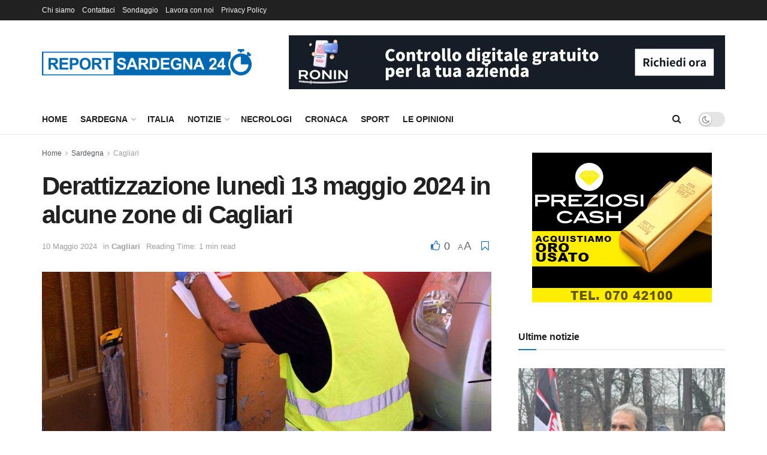

--- FILE ---
content_type: text/html; charset=UTF-8
request_url: https://www.reportsardegna24.it/derattizzazione-lunedi-13-maggio-2024-in-alcune-zone-di-cagliari/
body_size: 29824
content:
<!doctype html>
<!--[if lt IE 7]> <html class="no-js lt-ie9 lt-ie8 lt-ie7" lang="it-IT"> <![endif]-->
<!--[if IE 7]>    <html class="no-js lt-ie9 lt-ie8" lang="it-IT"> <![endif]-->
<!--[if IE 8]>    <html class="no-js lt-ie9" lang="it-IT"> <![endif]-->
<!--[if IE 9]>    <html class="no-js lt-ie10" lang="it-IT"> <![endif]-->
<!--[if gt IE 8]><!--> <html class="no-js" lang="it-IT"> <!--<![endif]-->
<head>
    
    
    <meta property='og:image' content="/wp-content/uploads/2023/07/deratizzazione.jpg" />


    


    <meta http-equiv="Content-Type" content="text/html; charset=UTF-8" />
    <meta name='viewport' content='width=device-width, initial-scale=1, user-scalable=yes' />
    <link rel="profile" href="https://gmpg.org/xfn/11" />
    <link rel="pingback" href="https://www.reportsardegna24.it/xmlrpc.php" />
    <title>Derattizzazione lunedì 13 maggio 2024 in alcune zone di Cagliari &#8211; Report Sardegna 24</title>
<meta name='robots' content='max-image-preview:large' />
			<script type="text/javascript">
			  var jnews_ajax_url = '/?ajax-request=jnews'
			</script>
			<script type="text/javascript">;window.jnews=window.jnews||{},window.jnews.library=window.jnews.library||{},window.jnews.library=function(){"use strict";var e=this;e.win=window,e.doc=document,e.noop=function(){},e.globalBody=e.doc.getElementsByTagName("body")[0],e.globalBody=e.globalBody?e.globalBody:e.doc,e.win.jnewsDataStorage=e.win.jnewsDataStorage||{_storage:new WeakMap,put:function(e,t,n){this._storage.has(e)||this._storage.set(e,new Map),this._storage.get(e).set(t,n)},get:function(e,t){return this._storage.get(e).get(t)},has:function(e,t){return this._storage.has(e)&&this._storage.get(e).has(t)},remove:function(e,t){var n=this._storage.get(e).delete(t);return 0===!this._storage.get(e).size&&this._storage.delete(e),n}},e.windowWidth=function(){return e.win.innerWidth||e.docEl.clientWidth||e.globalBody.clientWidth},e.windowHeight=function(){return e.win.innerHeight||e.docEl.clientHeight||e.globalBody.clientHeight},e.requestAnimationFrame=e.win.requestAnimationFrame||e.win.webkitRequestAnimationFrame||e.win.mozRequestAnimationFrame||e.win.msRequestAnimationFrame||window.oRequestAnimationFrame||function(e){return setTimeout(e,1e3/60)},e.cancelAnimationFrame=e.win.cancelAnimationFrame||e.win.webkitCancelAnimationFrame||e.win.webkitCancelRequestAnimationFrame||e.win.mozCancelAnimationFrame||e.win.msCancelRequestAnimationFrame||e.win.oCancelRequestAnimationFrame||function(e){clearTimeout(e)},e.classListSupport="classList"in document.createElement("_"),e.hasClass=e.classListSupport?function(e,t){return e.classList.contains(t)}:function(e,t){return e.className.indexOf(t)>=0},e.addClass=e.classListSupport?function(t,n){e.hasClass(t,n)||t.classList.add(n)}:function(t,n){e.hasClass(t,n)||(t.className+=" "+n)},e.removeClass=e.classListSupport?function(t,n){e.hasClass(t,n)&&t.classList.remove(n)}:function(t,n){e.hasClass(t,n)&&(t.className=t.className.replace(n,""))},e.objKeys=function(e){var t=[];for(var n in e)Object.prototype.hasOwnProperty.call(e,n)&&t.push(n);return t},e.isObjectSame=function(e,t){var n=!0;return JSON.stringify(e)!==JSON.stringify(t)&&(n=!1),n},e.extend=function(){for(var e,t,n,o=arguments[0]||{},i=1,a=arguments.length;i<a;i++)if(null!==(e=arguments[i]))for(t in e)o!==(n=e[t])&&void 0!==n&&(o[t]=n);return o},e.dataStorage=e.win.jnewsDataStorage,e.isVisible=function(e){return 0!==e.offsetWidth&&0!==e.offsetHeight||e.getBoundingClientRect().length},e.getHeight=function(e){return e.offsetHeight||e.clientHeight||e.getBoundingClientRect().height},e.getWidth=function(e){return e.offsetWidth||e.clientWidth||e.getBoundingClientRect().width},e.supportsPassive=!1;try{var t=Object.defineProperty({},"passive",{get:function(){e.supportsPassive=!0}});"createEvent"in e.doc?e.win.addEventListener("test",null,t):"fireEvent"in e.doc&&e.win.attachEvent("test",null)}catch(e){}e.passiveOption=!!e.supportsPassive&&{passive:!0},e.setStorage=function(e,t){e="jnews-"+e;var n={expired:Math.floor(((new Date).getTime()+432e5)/1e3)};t=Object.assign(n,t);localStorage.setItem(e,JSON.stringify(t))},e.getStorage=function(e){e="jnews-"+e;var t=localStorage.getItem(e);return null!==t&&0<t.length?JSON.parse(localStorage.getItem(e)):{}},e.expiredStorage=function(){var t,n="jnews-";for(var o in localStorage)o.indexOf(n)>-1&&"undefined"!==(t=e.getStorage(o.replace(n,""))).expired&&t.expired<Math.floor((new Date).getTime()/1e3)&&localStorage.removeItem(o)},e.addEvents=function(t,n,o){for(var i in n){var a=["touchstart","touchmove"].indexOf(i)>=0&&!o&&e.passiveOption;"createEvent"in e.doc?t.addEventListener(i,n[i],a):"fireEvent"in e.doc&&t.attachEvent("on"+i,n[i])}},e.removeEvents=function(t,n){for(var o in n)"createEvent"in e.doc?t.removeEventListener(o,n[o]):"fireEvent"in e.doc&&t.detachEvent("on"+o,n[o])},e.triggerEvents=function(t,n,o){var i;o=o||{detail:null};return"createEvent"in e.doc?(!(i=e.doc.createEvent("CustomEvent")||new CustomEvent(n)).initCustomEvent||i.initCustomEvent(n,!0,!1,o),void t.dispatchEvent(i)):"fireEvent"in e.doc?((i=e.doc.createEventObject()).eventType=n,void t.fireEvent("on"+i.eventType,i)):void 0},e.getParents=function(t,n){void 0===n&&(n=e.doc);for(var o=[],i=t.parentNode,a=!1;!a;)if(i){var r=i;r.querySelectorAll(n).length?a=!0:(o.push(r),i=r.parentNode)}else o=[],a=!0;return o},e.forEach=function(e,t,n){for(var o=0,i=e.length;o<i;o++)t.call(n,e[o],o)},e.getText=function(e){return e.innerText||e.textContent},e.setText=function(e,t){var n="object"==typeof t?t.innerText||t.textContent:t;e.innerText&&(e.innerText=n),e.textContent&&(e.textContent=n)},e.httpBuildQuery=function(t){return e.objKeys(t).reduce(function t(n){var o=arguments.length>1&&void 0!==arguments[1]?arguments[1]:null;return function(i,a){var r=n[a];a=encodeURIComponent(a);var s=o?"".concat(o,"[").concat(a,"]"):a;return null==r||"function"==typeof r?(i.push("".concat(s,"=")),i):["number","boolean","string"].includes(typeof r)?(i.push("".concat(s,"=").concat(encodeURIComponent(r))),i):(i.push(e.objKeys(r).reduce(t(r,s),[]).join("&")),i)}}(t),[]).join("&")},e.get=function(t,n,o,i){return o="function"==typeof o?o:e.noop,e.ajax("GET",t,n,o,i)},e.post=function(t,n,o,i){return o="function"==typeof o?o:e.noop,e.ajax("POST",t,n,o,i)},e.ajax=function(t,n,o,i,a){var r=new XMLHttpRequest,s=n,c=e.httpBuildQuery(o);if(t=-1!=["GET","POST"].indexOf(t)?t:"GET",r.open(t,s+("GET"==t?"?"+c:""),!0),"POST"==t&&r.setRequestHeader("Content-type","application/x-www-form-urlencoded"),r.setRequestHeader("X-Requested-With","XMLHttpRequest"),r.onreadystatechange=function(){4===r.readyState&&200<=r.status&&300>r.status&&"function"==typeof i&&i.call(void 0,r.response)},void 0!==a&&!a){return{xhr:r,send:function(){r.send("POST"==t?c:null)}}}return r.send("POST"==t?c:null),{xhr:r}},e.scrollTo=function(t,n,o){function i(e,t,n){this.start=this.position(),this.change=e-this.start,this.currentTime=0,this.increment=20,this.duration=void 0===n?500:n,this.callback=t,this.finish=!1,this.animateScroll()}return Math.easeInOutQuad=function(e,t,n,o){return(e/=o/2)<1?n/2*e*e+t:-n/2*(--e*(e-2)-1)+t},i.prototype.stop=function(){this.finish=!0},i.prototype.move=function(t){e.doc.documentElement.scrollTop=t,e.globalBody.parentNode.scrollTop=t,e.globalBody.scrollTop=t},i.prototype.position=function(){return e.doc.documentElement.scrollTop||e.globalBody.parentNode.scrollTop||e.globalBody.scrollTop},i.prototype.animateScroll=function(){this.currentTime+=this.increment;var t=Math.easeInOutQuad(this.currentTime,this.start,this.change,this.duration);this.move(t),this.currentTime<this.duration&&!this.finish?e.requestAnimationFrame.call(e.win,this.animateScroll.bind(this)):this.callback&&"function"==typeof this.callback&&this.callback()},new i(t,n,o)},e.unwrap=function(t){var n,o=t;e.forEach(t,(function(e,t){n?n+=e:n=e})),o.replaceWith(n)},e.performance={start:function(e){performance.mark(e+"Start")},stop:function(e){performance.mark(e+"End"),performance.measure(e,e+"Start",e+"End")}},e.fps=function(){var t=0,n=0,o=0;!function(){var i=t=0,a=0,r=0,s=document.getElementById("fpsTable"),c=function(t){void 0===document.getElementsByTagName("body")[0]?e.requestAnimationFrame.call(e.win,(function(){c(t)})):document.getElementsByTagName("body")[0].appendChild(t)};null===s&&((s=document.createElement("div")).style.position="fixed",s.style.top="120px",s.style.left="10px",s.style.width="100px",s.style.height="20px",s.style.border="1px solid black",s.style.fontSize="11px",s.style.zIndex="100000",s.style.backgroundColor="white",s.id="fpsTable",c(s));var l=function(){o++,n=Date.now(),(a=(o/(r=(n-t)/1e3)).toPrecision(2))!=i&&(i=a,s.innerHTML=i+"fps"),1<r&&(t=n,o=0),e.requestAnimationFrame.call(e.win,l)};l()}()},e.instr=function(e,t){for(var n=0;n<t.length;n++)if(-1!==e.toLowerCase().indexOf(t[n].toLowerCase()))return!0},e.winLoad=function(t,n){function o(o){if("complete"===e.doc.readyState||"interactive"===e.doc.readyState)return!o||n?setTimeout(t,n||1):t(o),1}o()||e.addEvents(e.win,{load:o})},e.docReady=function(t,n){function o(o){if("complete"===e.doc.readyState||"interactive"===e.doc.readyState)return!o||n?setTimeout(t,n||1):t(o),1}o()||e.addEvents(e.doc,{DOMContentLoaded:o})},e.fireOnce=function(){e.docReady((function(){e.assets=e.assets||[],e.assets.length&&(e.boot(),e.load_assets())}),50)},e.boot=function(){e.length&&e.doc.querySelectorAll("style[media]").forEach((function(e){"not all"==e.getAttribute("media")&&e.removeAttribute("media")}))},e.create_js=function(t,n){var o=e.doc.createElement("script");switch(o.setAttribute("src",t),n){case"defer":o.setAttribute("defer",!0);break;case"async":o.setAttribute("async",!0);break;case"deferasync":o.setAttribute("defer",!0),o.setAttribute("async",!0)}e.globalBody.appendChild(o)},e.load_assets=function(){"object"==typeof e.assets&&e.forEach(e.assets.slice(0),(function(t,n){var o="";t.defer&&(o+="defer"),t.async&&(o+="async"),e.create_js(t.url,o);var i=e.assets.indexOf(t);i>-1&&e.assets.splice(i,1)})),e.assets=jnewsoption.au_scripts=window.jnewsads=[]},e.setCookie=function(e,t,n){var o="";if(n){var i=new Date;i.setTime(i.getTime()+24*n*60*60*1e3),o="; expires="+i.toUTCString()}document.cookie=e+"="+(t||"")+o+"; path=/"},e.getCookie=function(e){for(var t=e+"=",n=document.cookie.split(";"),o=0;o<n.length;o++){for(var i=n[o];" "==i.charAt(0);)i=i.substring(1,i.length);if(0==i.indexOf(t))return i.substring(t.length,i.length)}return null},e.eraseCookie=function(e){document.cookie=e+"=; Path=/; Expires=Thu, 01 Jan 1970 00:00:01 GMT;"},e.docReady((function(){e.globalBody=e.globalBody==e.doc?e.doc.getElementsByTagName("body")[0]:e.globalBody,e.globalBody=e.globalBody?e.globalBody:e.doc})),e.winLoad((function(){e.winLoad((function(){var t=!1;if(void 0!==window.jnewsadmin)if(void 0!==window.file_version_checker){var n=e.objKeys(window.file_version_checker);n.length?n.forEach((function(e){t||"10.0.4"===window.file_version_checker[e]||(t=!0)})):t=!0}else t=!0;t&&(window.jnewsHelper.getMessage(),window.jnewsHelper.getNotice())}),2500)}))},window.jnews.library=new window.jnews.library;</script><link rel='dns-prefetch' href='//www.reportsardegna24.it' />
<link rel="alternate" type="application/rss+xml" title="Report Sardegna 24 &raquo; Feed" href="https://www.reportsardegna24.it/feed/" />
<link rel="alternate" type="application/rss+xml" title="Report Sardegna 24 &raquo; Feed dei commenti" href="https://www.reportsardegna24.it/comments/feed/" />
<link rel="alternate" type="application/rss+xml" title="Report Sardegna 24 &raquo; Derattizzazione lunedì 13 maggio 2024 in alcune zone di Cagliari Feed dei commenti" href="https://www.reportsardegna24.it/derattizzazione-lunedi-13-maggio-2024-in-alcune-zone-di-cagliari/feed/" />
<link rel="alternate" title="oEmbed (JSON)" type="application/json+oembed" href="https://www.reportsardegna24.it/wp-json/oembed/1.0/embed?url=https%3A%2F%2Fwww.reportsardegna24.it%2Fderattizzazione-lunedi-13-maggio-2024-in-alcune-zone-di-cagliari%2F" />
<link rel="alternate" title="oEmbed (XML)" type="text/xml+oembed" href="https://www.reportsardegna24.it/wp-json/oembed/1.0/embed?url=https%3A%2F%2Fwww.reportsardegna24.it%2Fderattizzazione-lunedi-13-maggio-2024-in-alcune-zone-di-cagliari%2F&#038;format=xml" />
<style id='wp-img-auto-sizes-contain-inline-css' type='text/css'>
img:is([sizes=auto i],[sizes^="auto," i]){contain-intrinsic-size:3000px 1500px}
/*# sourceURL=wp-img-auto-sizes-contain-inline-css */
</style>
<link rel='stylesheet' id='ts-poll-block-css' href='https://www.reportsardegna24.it/wp-content/plugins/poll-wp/admin/css/block.css?ver=6.9' type='text/css' media='all' />
<link rel='stylesheet' id='wp_bannerize_pro_slugwp-bannerize-admin-barcss-css' href='https://www.reportsardegna24.it/wp-content/plugins/wp-bannerize-pro/public/css/wp-bannerize-admin-bar.css?ver=1.11.0' type='text/css' media='all' />
<link rel='stylesheet' id='wp_bannerize_pro_slugwp-bannerizecss-css' href='https://www.reportsardegna24.it/wp-content/plugins/wp-bannerize-pro/public/css/wp-bannerize.css?ver=1.11.0' type='text/css' media='all' />
<style id='wp-emoji-styles-inline-css' type='text/css'>

	img.wp-smiley, img.emoji {
		display: inline !important;
		border: none !important;
		box-shadow: none !important;
		height: 1em !important;
		width: 1em !important;
		margin: 0 0.07em !important;
		vertical-align: -0.1em !important;
		background: none !important;
		padding: 0 !important;
	}
/*# sourceURL=wp-emoji-styles-inline-css */
</style>
<link rel='stylesheet' id='wp-block-library-css' href='https://www.reportsardegna24.it/wp-includes/css/dist/block-library/style.min.css?ver=6.9' type='text/css' media='all' />
<style id='global-styles-inline-css' type='text/css'>
:root{--wp--preset--aspect-ratio--square: 1;--wp--preset--aspect-ratio--4-3: 4/3;--wp--preset--aspect-ratio--3-4: 3/4;--wp--preset--aspect-ratio--3-2: 3/2;--wp--preset--aspect-ratio--2-3: 2/3;--wp--preset--aspect-ratio--16-9: 16/9;--wp--preset--aspect-ratio--9-16: 9/16;--wp--preset--color--black: #000000;--wp--preset--color--cyan-bluish-gray: #abb8c3;--wp--preset--color--white: #ffffff;--wp--preset--color--pale-pink: #f78da7;--wp--preset--color--vivid-red: #cf2e2e;--wp--preset--color--luminous-vivid-orange: #ff6900;--wp--preset--color--luminous-vivid-amber: #fcb900;--wp--preset--color--light-green-cyan: #7bdcb5;--wp--preset--color--vivid-green-cyan: #00d084;--wp--preset--color--pale-cyan-blue: #8ed1fc;--wp--preset--color--vivid-cyan-blue: #0693e3;--wp--preset--color--vivid-purple: #9b51e0;--wp--preset--gradient--vivid-cyan-blue-to-vivid-purple: linear-gradient(135deg,rgb(6,147,227) 0%,rgb(155,81,224) 100%);--wp--preset--gradient--light-green-cyan-to-vivid-green-cyan: linear-gradient(135deg,rgb(122,220,180) 0%,rgb(0,208,130) 100%);--wp--preset--gradient--luminous-vivid-amber-to-luminous-vivid-orange: linear-gradient(135deg,rgb(252,185,0) 0%,rgb(255,105,0) 100%);--wp--preset--gradient--luminous-vivid-orange-to-vivid-red: linear-gradient(135deg,rgb(255,105,0) 0%,rgb(207,46,46) 100%);--wp--preset--gradient--very-light-gray-to-cyan-bluish-gray: linear-gradient(135deg,rgb(238,238,238) 0%,rgb(169,184,195) 100%);--wp--preset--gradient--cool-to-warm-spectrum: linear-gradient(135deg,rgb(74,234,220) 0%,rgb(151,120,209) 20%,rgb(207,42,186) 40%,rgb(238,44,130) 60%,rgb(251,105,98) 80%,rgb(254,248,76) 100%);--wp--preset--gradient--blush-light-purple: linear-gradient(135deg,rgb(255,206,236) 0%,rgb(152,150,240) 100%);--wp--preset--gradient--blush-bordeaux: linear-gradient(135deg,rgb(254,205,165) 0%,rgb(254,45,45) 50%,rgb(107,0,62) 100%);--wp--preset--gradient--luminous-dusk: linear-gradient(135deg,rgb(255,203,112) 0%,rgb(199,81,192) 50%,rgb(65,88,208) 100%);--wp--preset--gradient--pale-ocean: linear-gradient(135deg,rgb(255,245,203) 0%,rgb(182,227,212) 50%,rgb(51,167,181) 100%);--wp--preset--gradient--electric-grass: linear-gradient(135deg,rgb(202,248,128) 0%,rgb(113,206,126) 100%);--wp--preset--gradient--midnight: linear-gradient(135deg,rgb(2,3,129) 0%,rgb(40,116,252) 100%);--wp--preset--font-size--small: 13px;--wp--preset--font-size--medium: 20px;--wp--preset--font-size--large: 36px;--wp--preset--font-size--x-large: 42px;--wp--preset--spacing--20: 0.44rem;--wp--preset--spacing--30: 0.67rem;--wp--preset--spacing--40: 1rem;--wp--preset--spacing--50: 1.5rem;--wp--preset--spacing--60: 2.25rem;--wp--preset--spacing--70: 3.38rem;--wp--preset--spacing--80: 5.06rem;--wp--preset--shadow--natural: 6px 6px 9px rgba(0, 0, 0, 0.2);--wp--preset--shadow--deep: 12px 12px 50px rgba(0, 0, 0, 0.4);--wp--preset--shadow--sharp: 6px 6px 0px rgba(0, 0, 0, 0.2);--wp--preset--shadow--outlined: 6px 6px 0px -3px rgb(255, 255, 255), 6px 6px rgb(0, 0, 0);--wp--preset--shadow--crisp: 6px 6px 0px rgb(0, 0, 0);}:where(.is-layout-flex){gap: 0.5em;}:where(.is-layout-grid){gap: 0.5em;}body .is-layout-flex{display: flex;}.is-layout-flex{flex-wrap: wrap;align-items: center;}.is-layout-flex > :is(*, div){margin: 0;}body .is-layout-grid{display: grid;}.is-layout-grid > :is(*, div){margin: 0;}:where(.wp-block-columns.is-layout-flex){gap: 2em;}:where(.wp-block-columns.is-layout-grid){gap: 2em;}:where(.wp-block-post-template.is-layout-flex){gap: 1.25em;}:where(.wp-block-post-template.is-layout-grid){gap: 1.25em;}.has-black-color{color: var(--wp--preset--color--black) !important;}.has-cyan-bluish-gray-color{color: var(--wp--preset--color--cyan-bluish-gray) !important;}.has-white-color{color: var(--wp--preset--color--white) !important;}.has-pale-pink-color{color: var(--wp--preset--color--pale-pink) !important;}.has-vivid-red-color{color: var(--wp--preset--color--vivid-red) !important;}.has-luminous-vivid-orange-color{color: var(--wp--preset--color--luminous-vivid-orange) !important;}.has-luminous-vivid-amber-color{color: var(--wp--preset--color--luminous-vivid-amber) !important;}.has-light-green-cyan-color{color: var(--wp--preset--color--light-green-cyan) !important;}.has-vivid-green-cyan-color{color: var(--wp--preset--color--vivid-green-cyan) !important;}.has-pale-cyan-blue-color{color: var(--wp--preset--color--pale-cyan-blue) !important;}.has-vivid-cyan-blue-color{color: var(--wp--preset--color--vivid-cyan-blue) !important;}.has-vivid-purple-color{color: var(--wp--preset--color--vivid-purple) !important;}.has-black-background-color{background-color: var(--wp--preset--color--black) !important;}.has-cyan-bluish-gray-background-color{background-color: var(--wp--preset--color--cyan-bluish-gray) !important;}.has-white-background-color{background-color: var(--wp--preset--color--white) !important;}.has-pale-pink-background-color{background-color: var(--wp--preset--color--pale-pink) !important;}.has-vivid-red-background-color{background-color: var(--wp--preset--color--vivid-red) !important;}.has-luminous-vivid-orange-background-color{background-color: var(--wp--preset--color--luminous-vivid-orange) !important;}.has-luminous-vivid-amber-background-color{background-color: var(--wp--preset--color--luminous-vivid-amber) !important;}.has-light-green-cyan-background-color{background-color: var(--wp--preset--color--light-green-cyan) !important;}.has-vivid-green-cyan-background-color{background-color: var(--wp--preset--color--vivid-green-cyan) !important;}.has-pale-cyan-blue-background-color{background-color: var(--wp--preset--color--pale-cyan-blue) !important;}.has-vivid-cyan-blue-background-color{background-color: var(--wp--preset--color--vivid-cyan-blue) !important;}.has-vivid-purple-background-color{background-color: var(--wp--preset--color--vivid-purple) !important;}.has-black-border-color{border-color: var(--wp--preset--color--black) !important;}.has-cyan-bluish-gray-border-color{border-color: var(--wp--preset--color--cyan-bluish-gray) !important;}.has-white-border-color{border-color: var(--wp--preset--color--white) !important;}.has-pale-pink-border-color{border-color: var(--wp--preset--color--pale-pink) !important;}.has-vivid-red-border-color{border-color: var(--wp--preset--color--vivid-red) !important;}.has-luminous-vivid-orange-border-color{border-color: var(--wp--preset--color--luminous-vivid-orange) !important;}.has-luminous-vivid-amber-border-color{border-color: var(--wp--preset--color--luminous-vivid-amber) !important;}.has-light-green-cyan-border-color{border-color: var(--wp--preset--color--light-green-cyan) !important;}.has-vivid-green-cyan-border-color{border-color: var(--wp--preset--color--vivid-green-cyan) !important;}.has-pale-cyan-blue-border-color{border-color: var(--wp--preset--color--pale-cyan-blue) !important;}.has-vivid-cyan-blue-border-color{border-color: var(--wp--preset--color--vivid-cyan-blue) !important;}.has-vivid-purple-border-color{border-color: var(--wp--preset--color--vivid-purple) !important;}.has-vivid-cyan-blue-to-vivid-purple-gradient-background{background: var(--wp--preset--gradient--vivid-cyan-blue-to-vivid-purple) !important;}.has-light-green-cyan-to-vivid-green-cyan-gradient-background{background: var(--wp--preset--gradient--light-green-cyan-to-vivid-green-cyan) !important;}.has-luminous-vivid-amber-to-luminous-vivid-orange-gradient-background{background: var(--wp--preset--gradient--luminous-vivid-amber-to-luminous-vivid-orange) !important;}.has-luminous-vivid-orange-to-vivid-red-gradient-background{background: var(--wp--preset--gradient--luminous-vivid-orange-to-vivid-red) !important;}.has-very-light-gray-to-cyan-bluish-gray-gradient-background{background: var(--wp--preset--gradient--very-light-gray-to-cyan-bluish-gray) !important;}.has-cool-to-warm-spectrum-gradient-background{background: var(--wp--preset--gradient--cool-to-warm-spectrum) !important;}.has-blush-light-purple-gradient-background{background: var(--wp--preset--gradient--blush-light-purple) !important;}.has-blush-bordeaux-gradient-background{background: var(--wp--preset--gradient--blush-bordeaux) !important;}.has-luminous-dusk-gradient-background{background: var(--wp--preset--gradient--luminous-dusk) !important;}.has-pale-ocean-gradient-background{background: var(--wp--preset--gradient--pale-ocean) !important;}.has-electric-grass-gradient-background{background: var(--wp--preset--gradient--electric-grass) !important;}.has-midnight-gradient-background{background: var(--wp--preset--gradient--midnight) !important;}.has-small-font-size{font-size: var(--wp--preset--font-size--small) !important;}.has-medium-font-size{font-size: var(--wp--preset--font-size--medium) !important;}.has-large-font-size{font-size: var(--wp--preset--font-size--large) !important;}.has-x-large-font-size{font-size: var(--wp--preset--font-size--x-large) !important;}
/*# sourceURL=global-styles-inline-css */
</style>

<style id='classic-theme-styles-inline-css' type='text/css'>
/*! This file is auto-generated */
.wp-block-button__link{color:#fff;background-color:#32373c;border-radius:9999px;box-shadow:none;text-decoration:none;padding:calc(.667em + 2px) calc(1.333em + 2px);font-size:1.125em}.wp-block-file__button{background:#32373c;color:#fff;text-decoration:none}
/*# sourceURL=/wp-includes/css/classic-themes.min.css */
</style>
<link rel='stylesheet' id='contact-form-7-css' href='https://www.reportsardegna24.it/wp-content/plugins/contact-form-7/includes/css/styles.css?ver=6.1.3' type='text/css' media='all' />
<link rel='stylesheet' id='dscf7-math-captcha-style-css' href='https://www.reportsardegna24.it/wp-content/plugins/ds-cf7-math-captcha/assets/css/style.css?ver=1.0.0' type='text/css' media='' />
<link rel='stylesheet' id='jnews-video-css' href='https://www.reportsardegna24.it/wp-content/plugins/jnews-video/assets/css/plugin.css?ver=12.0.1' type='text/css' media='all' />
<link rel='stylesheet' id='ts-poll-public-css' href='https://www.reportsardegna24.it/wp-content/plugins/poll-wp/public/css/ts_poll-public.css?ver=2.5.3' type='text/css' media='all' />
<link rel='stylesheet' id='ts-poll-fonts-css' href='https://www.reportsardegna24.it/wp-content/plugins/poll-wp/fonts/ts_poll-fonts.css?ver=2.5.3' type='text/css' media='all' />
<link rel='stylesheet' id='jnews-parent-style-css' href='https://www.reportsardegna24.it/wp-content/themes/jnews/style.css?ver=6.9' type='text/css' media='all' />
<link rel='stylesheet' id='elementor-frontend-css' href='https://www.reportsardegna24.it/wp-content/plugins/elementor/assets/css/frontend.min.css?ver=3.32.5' type='text/css' media='all' />
<link rel='stylesheet' id='font-awesome-css' href='https://www.reportsardegna24.it/wp-content/plugins/elementor/assets/lib/font-awesome/css/font-awesome.min.css?ver=4.7.0' type='text/css' media='all' />
<link rel='preload' as='font' type='font/woff2' crossorigin id='font-awesome-webfont-css' href='https://www.reportsardegna24.it/wp-content/themes/jnews/assets/fonts/font-awesome/fonts/fontawesome-webfont.woff2?v=4.7.0' type='text/css' media='all' />
<link rel='preload' as='font' type='font/woff' crossorigin id='jnews-icon-webfont-css' href='https://www.reportsardegna24.it/wp-content/themes/jnews/assets/fonts/jegicon/fonts/jegicon.woff' type='text/css' media='all' />
<link rel='preload' as='font' type='font/woff2' crossorigin id='elementor-font-awesome-webfont-css' href='https://www.reportsardegna24.it/wp-content/plugins/elementor/assets/lib/font-awesome/fonts/fontawesome-webfont.woff2?v=4.7.0' type='text/css' media='all' />
<link rel='stylesheet' id='jnews-icon-css' href='https://www.reportsardegna24.it/wp-content/themes/jnews/assets/fonts/jegicon/jegicon.css?ver=1.0.0' type='text/css' media='all' />
<link rel='stylesheet' id='jscrollpane-css' href='https://www.reportsardegna24.it/wp-content/themes/jnews/assets/css/jquery.jscrollpane.css?ver=1.0.0' type='text/css' media='all' />
<link rel='stylesheet' id='oknav-css' href='https://www.reportsardegna24.it/wp-content/themes/jnews/assets/css/okayNav.css?ver=1.0.0' type='text/css' media='all' />
<link rel='stylesheet' id='magnific-popup-css' href='https://www.reportsardegna24.it/wp-content/themes/jnews/assets/css/magnific-popup.css?ver=1.0.0' type='text/css' media='all' />
<link rel='stylesheet' id='chosen-css' href='https://www.reportsardegna24.it/wp-content/themes/jnews/assets/css/chosen/chosen.css?ver=1.0.0' type='text/css' media='all' />
<link rel='stylesheet' id='jnews-main-css' href='https://www.reportsardegna24.it/wp-content/themes/jnews/assets/css/main.css?ver=1.0.0' type='text/css' media='all' />
<link rel='stylesheet' id='jnews-pages-css' href='https://www.reportsardegna24.it/wp-content/themes/jnews/assets/css/pages.css?ver=1.0.0' type='text/css' media='all' />
<link rel='stylesheet' id='jnews-single-css' href='https://www.reportsardegna24.it/wp-content/themes/jnews/assets/css/single.css?ver=1.0.0' type='text/css' media='all' />
<link rel='stylesheet' id='jnews-responsive-css' href='https://www.reportsardegna24.it/wp-content/themes/jnews/assets/css/responsive.css?ver=1.0.0' type='text/css' media='all' />
<link rel='stylesheet' id='jnews-pb-temp-css' href='https://www.reportsardegna24.it/wp-content/themes/jnews/assets/css/pb-temp.css?ver=1.0.0' type='text/css' media='all' />
<link rel='stylesheet' id='jnews-elementor-css' href='https://www.reportsardegna24.it/wp-content/themes/jnews/assets/css/elementor-frontend.css?ver=1.0.0' type='text/css' media='all' />
<link rel='stylesheet' id='jnews-style-css' href='https://www.reportsardegna24.it/wp-content/themes/jnews-child/style.css?ver=1.0.0' type='text/css' media='all' />
<link rel='stylesheet' id='jnews-darkmode-css' href='https://www.reportsardegna24.it/wp-content/themes/jnews/assets/css/darkmode.css?ver=1.0.0' type='text/css' media='all' />
<link rel='stylesheet' id='jnews-video-darkmode-css' href='https://www.reportsardegna24.it/wp-content/plugins/jnews-video/assets/css/darkmode.css?ver=12.0.1' type='text/css' media='all' />
<link rel='stylesheet' id='jnews-select-share-css' href='https://www.reportsardegna24.it/wp-content/plugins/jnews-social-share/assets/css/plugin.css' type='text/css' media='all' />
<script type="text/javascript" src="https://www.reportsardegna24.it/wp-includes/js/jquery/jquery.min.js?ver=3.7.1" id="jquery-core-js"></script>
<script type="text/javascript" src="https://www.reportsardegna24.it/wp-includes/js/jquery/jquery-migrate.min.js?ver=3.4.1" id="jquery-migrate-js"></script>
<script type="text/javascript" src="https://www.reportsardegna24.it/wp-content/plugins/poll-wp/public/js/vue.js?ver=2.5.3" id="ts-poll-vue-js"></script>
<script type="text/javascript" id="ts-poll-public-js-extra">
/* <![CDATA[ */
var tsPollData = {"root_url":"https://www.reportsardegna24.it/wp-json/","nonce":"2a073274a5"};
//# sourceURL=ts-poll-public-js-extra
/* ]]> */
</script>
<script type="text/javascript" src="https://www.reportsardegna24.it/wp-content/plugins/poll-wp/public/js/ts_poll-public.js?ver=2.5.3" id="ts-poll-public-js"></script>
<link rel="https://api.w.org/" href="https://www.reportsardegna24.it/wp-json/" /><link rel="alternate" title="JSON" type="application/json" href="https://www.reportsardegna24.it/wp-json/wp/v2/posts/72577" /><link rel="EditURI" type="application/rsd+xml" title="RSD" href="https://www.reportsardegna24.it/xmlrpc.php?rsd" />
<meta name="generator" content="WordPress 6.9" />
<link rel="canonical" href="https://www.reportsardegna24.it/derattizzazione-lunedi-13-maggio-2024-in-alcune-zone-di-cagliari/" />
<link rel='shortlink' href='https://www.reportsardegna24.it/?p=72577' />
<meta name="generator" content="Elementor 3.32.5; features: additional_custom_breakpoints; settings: css_print_method-external, google_font-enabled, font_display-swap">
    <script>
      window.ajaxurl =
        "https://www.reportsardegna24.it/wp-admin/admin-ajax.php"
      window.WPBannerize = {
    "General": {
        "impressions_enabled": true,
        "clicks_enabled": true
    },
    "Layout": {
        "top": 0,
        "right": 0,
        "bottom": 0,
        "left": 0
    },
    "impressions": {
        "enabled": true,
        "keep_clean": "disabled",
        "max_records": 1000,
        "num_months": 3,
        "schedules": "twicedaily"
    },
    "clicks": {
        "enabled": true,
        "keep_clean": "disabled",
        "max_records": 1000,
        "num_months": 3,
        "schedules": "twicedaily"
    },
    "geolocalization": {
        "ipstack": {
            "api_key": ""
        }
    },
    "theme": {
        "campaigns": {
            "custom_template": {
                "enabled": false,
                "header": true,
                "footer": true,
                "sidebar": true,
                "file": "custom-taxonomy-template.php"
            },
            "custom_file": ""
        },
        "banner": {
            "custom_template": {
                "enabled": false,
                "header": true,
                "footer": true,
                "sidebar": true,
                "file": "custom-single-template.php"
            },
            "custom_file": ""
        }
    }
};
      window.WPBannerize.nonce = 'c52f057973';
    </script>
    			<style>
				.e-con.e-parent:nth-of-type(n+4):not(.e-lazyloaded):not(.e-no-lazyload),
				.e-con.e-parent:nth-of-type(n+4):not(.e-lazyloaded):not(.e-no-lazyload) * {
					background-image: none !important;
				}
				@media screen and (max-height: 1024px) {
					.e-con.e-parent:nth-of-type(n+3):not(.e-lazyloaded):not(.e-no-lazyload),
					.e-con.e-parent:nth-of-type(n+3):not(.e-lazyloaded):not(.e-no-lazyload) * {
						background-image: none !important;
					}
				}
				@media screen and (max-height: 640px) {
					.e-con.e-parent:nth-of-type(n+2):not(.e-lazyloaded):not(.e-no-lazyload),
					.e-con.e-parent:nth-of-type(n+2):not(.e-lazyloaded):not(.e-no-lazyload) * {
						background-image: none !important;
					}
				}
			</style>
			<noscript><style>.lazyload[data-src]{display:none !important;}</style></noscript><style>.lazyload{background-image:none !important;}.lazyload:before{background-image:none !important;}</style><meta name="generator" content="Powered by Slider Revolution 6.7.21 - responsive, Mobile-Friendly Slider Plugin for WordPress with comfortable drag and drop interface." />
<script type='application/ld+json'>{"@context":"http:\/\/schema.org","@type":"Organization","@id":"https:\/\/www.reportsardegna24.it\/#organization","url":"https:\/\/www.reportsardegna24.it\/","name":"Report Sardegna 24","logo":{"@type":"ImageObject","url":"https:\/\/www.reportsardegna24.it\/wp-content\/uploads\/2023\/05\/REPORTSARDEGNA24-LOGO.png"},"sameAs":["https:\/\/www.google.com\/url?q=https:\/\/www.youtube.com\/channel\/UCR2lzleFyG4yEMELgteaUeg&sa=D&source=docs&ust=1683114981191379&usg=AOvVaw2WiShikLCP1Bo7aV11lRKm","https:\/\/www.google.com\/url?q=https:\/\/www.facebook.com\/Reportsardegna24\/&sa=D&source=docs&ust=1683114981191426&usg=AOvVaw28L94R0kbN_Un7ci-_sd6H","https:\/\/twitter.com\/ReportSardegna","https:\/\/www.instagram.com\/reportsardegna24\/","https:\/\/www.tiktok.com\/@reportsardegna24","\/default\/feed\/"]}</script>
<script type='application/ld+json'>{"@context":"http:\/\/schema.org","@type":"WebSite","@id":"https:\/\/www.reportsardegna24.it\/#website","url":"https:\/\/www.reportsardegna24.it\/","name":"Report Sardegna 24","potentialAction":{"@type":"SearchAction","target":"https:\/\/www.reportsardegna24.it\/?s={search_term_string}","query-input":"required name=search_term_string"}}</script>
<link rel="icon" href="/wp-content/uploads/2023/05/cropped-R24-FAV-ICON-2023-32x32.png" sizes="32x32" />
<link rel="icon" href="/wp-content/uploads/2023/05/cropped-R24-FAV-ICON-2023-192x192.png" sizes="192x192" />
<link rel="apple-touch-icon" href="/wp-content/uploads/2023/05/cropped-R24-FAV-ICON-2023-180x180.png" />
<meta name="msapplication-TileImage" content="/wp-content/uploads/2023/05/cropped-R24-FAV-ICON-2023-270x270.png" />
<script>function setREVStartSize(e){
			//window.requestAnimationFrame(function() {
				window.RSIW = window.RSIW===undefined ? window.innerWidth : window.RSIW;
				window.RSIH = window.RSIH===undefined ? window.innerHeight : window.RSIH;
				try {
					var pw = document.getElementById(e.c).parentNode.offsetWidth,
						newh;
					pw = pw===0 || isNaN(pw) || (e.l=="fullwidth" || e.layout=="fullwidth") ? window.RSIW : pw;
					e.tabw = e.tabw===undefined ? 0 : parseInt(e.tabw);
					e.thumbw = e.thumbw===undefined ? 0 : parseInt(e.thumbw);
					e.tabh = e.tabh===undefined ? 0 : parseInt(e.tabh);
					e.thumbh = e.thumbh===undefined ? 0 : parseInt(e.thumbh);
					e.tabhide = e.tabhide===undefined ? 0 : parseInt(e.tabhide);
					e.thumbhide = e.thumbhide===undefined ? 0 : parseInt(e.thumbhide);
					e.mh = e.mh===undefined || e.mh=="" || e.mh==="auto" ? 0 : parseInt(e.mh,0);
					if(e.layout==="fullscreen" || e.l==="fullscreen")
						newh = Math.max(e.mh,window.RSIH);
					else{
						e.gw = Array.isArray(e.gw) ? e.gw : [e.gw];
						for (var i in e.rl) if (e.gw[i]===undefined || e.gw[i]===0) e.gw[i] = e.gw[i-1];
						e.gh = e.el===undefined || e.el==="" || (Array.isArray(e.el) && e.el.length==0)? e.gh : e.el;
						e.gh = Array.isArray(e.gh) ? e.gh : [e.gh];
						for (var i in e.rl) if (e.gh[i]===undefined || e.gh[i]===0) e.gh[i] = e.gh[i-1];
											
						var nl = new Array(e.rl.length),
							ix = 0,
							sl;
						e.tabw = e.tabhide>=pw ? 0 : e.tabw;
						e.thumbw = e.thumbhide>=pw ? 0 : e.thumbw;
						e.tabh = e.tabhide>=pw ? 0 : e.tabh;
						e.thumbh = e.thumbhide>=pw ? 0 : e.thumbh;
						for (var i in e.rl) nl[i] = e.rl[i]<window.RSIW ? 0 : e.rl[i];
						sl = nl[0];
						for (var i in nl) if (sl>nl[i] && nl[i]>0) { sl = nl[i]; ix=i;}
						var m = pw>(e.gw[ix]+e.tabw+e.thumbw) ? 1 : (pw-(e.tabw+e.thumbw)) / (e.gw[ix]);
						newh =  (e.gh[ix] * m) + (e.tabh + e.thumbh);
					}
					var el = document.getElementById(e.c);
					if (el!==null && el) el.style.height = newh+"px";
					el = document.getElementById(e.c+"_wrapper");
					if (el!==null && el) {
						el.style.height = newh+"px";
						el.style.display = "block";
					}
				} catch(e){
					console.log("Failure at Presize of Slider:" + e)
				}
			//});
		  };</script>
		<style type="text/css" id="wp-custom-css">
			.site-title img {
	  max-width: 350px!important;
    width: 100%!important;
    height: auto!important;
}

.jnews_author_box_container {
	display: none!important;
}

.jeg_mobile_logo {
	    background-size: contain!important;
}

.wpcf7-form input {
	width: 100%!important;
}

/* .jeg_search_wrapper,
.jeg_subcat,
.jeg_block_loadmore,
.jeg_post_tags,
.jeg_meta_author {
	display: none!important;
} */		</style>
		<link rel='stylesheet' id='jnews-bookmark-css' href='https://www.reportsardegna24.it/wp-content/plugins/jnews-bookmark/assets/css/plugin.css?ver=12.0.0' type='text/css' media='all' />
<link rel='stylesheet' id='rs-plugin-settings-css' href='//www.reportsardegna24.it/wp-content/plugins/revslider/sr6/assets/css/rs6.css?ver=6.7.21' type='text/css' media='all' />
<style id='rs-plugin-settings-inline-css' type='text/css'>
#rs-demo-id {}
/*# sourceURL=rs-plugin-settings-inline-css */
</style>
</head>
<body class="wp-singular post-template-default single single-post postid-72577 single-format-standard wp-embed-responsive wp-theme-jnews wp-child-theme-jnews-child jeg_toggle_light jeg_single_tpl_1 jnews jsc_normal elementor-default elementor-kit-8">

    
    
    <div class="jeg_ad jeg_ad_top jnews_header_top_ads">
        <div class='ads-wrapper  '></div>    </div>

    <!-- The Main Wrapper
    ============================================= -->
    <div class="jeg_viewport">

        
        <div class="jeg_header_wrapper">
            <div class="jeg_header_instagram_wrapper">
    </div>

<!-- HEADER -->
<div class="jeg_header normal">
    <div class="jeg_topbar jeg_container jeg_navbar_wrapper dark">
    <div class="container">
        <div class="jeg_nav_row">
            
                <div class="jeg_nav_col jeg_nav_left  jeg_nav_grow">
                    <div class="item_wrap jeg_nav_alignleft">
                        <div class="jeg_nav_item">
	<ul class="jeg_menu jeg_top_menu"><li id="menu-item-732" class="menu-item menu-item-type-post_type menu-item-object-page menu-item-732"><a href="https://www.reportsardegna24.it/chi-siamo/">Chi siamo</a></li>
<li id="menu-item-733" class="menu-item menu-item-type-post_type menu-item-object-page menu-item-733"><a href="https://www.reportsardegna24.it/contattaci/">Contattaci</a></li>
<li id="menu-item-734" class="menu-item menu-item-type-post_type menu-item-object-page menu-item-734"><a href="https://www.reportsardegna24.it/sondaggio/">Sondaggio</a></li>
<li id="menu-item-738" class="menu-item menu-item-type-post_type menu-item-object-page menu-item-738"><a href="https://www.reportsardegna24.it/lavora-con-noi/">Lavora con noi</a></li>
<li id="menu-item-731" class="menu-item menu-item-type-post_type menu-item-object-page menu-item-privacy-policy menu-item-731"><a rel="privacy-policy" href="https://www.reportsardegna24.it/privacy-policy/">Privacy Policy</a></li>
</ul></div>                    </div>
                </div>

                
                <div class="jeg_nav_col jeg_nav_center  jeg_nav_normal">
                    <div class="item_wrap jeg_nav_aligncenter">
                                            </div>
                </div>

                
                <div class="jeg_nav_col jeg_nav_right  jeg_nav_normal">
                    <div class="item_wrap jeg_nav_alignright">
                                            </div>
                </div>

                        </div>
    </div>
</div><!-- /.jeg_container --><div class="jeg_midbar jeg_container jeg_navbar_wrapper normal">
    <div class="container">
        <div class="jeg_nav_row">
            
                <div class="jeg_nav_col jeg_nav_left jeg_nav_normal">
                    <div class="item_wrap jeg_nav_alignleft">
                        <div class="jeg_nav_item jeg_logo jeg_desktop_logo">
			<div class="site-title">
			<a href="https://www.reportsardegna24.it/" aria-label="Visit Homepage" style="padding: 0 0 0 0;">
				<img class="jeg_logo_img lazyload" src="[data-uri]"  alt="Report Sardegna 24"data-light-src="https://www.reportsardegna24.it/wp-content/uploads/2023/05/REPORTSARDEGNA24-LOGO.png" data-light-srcset="https://www.reportsardegna24.it/wp-content/uploads/2023/05/REPORTSARDEGNA24-LOGO.png 1x, https://www.reportsardegna24.it/wp-content/uploads/2023/05/REPORTSARDEGNA24-LOGO.png 2x" data-dark-src="https://www.reportsardegna24.it/wp-content/uploads/2023/05/REPORTSARDEGNA24-LOGO-NO-BKG-WHITE.png" data-dark-srcset="https://www.reportsardegna24.it/wp-content/uploads/2023/05/REPORTSARDEGNA24-LOGO-NO-BKG-WHITE.png 1x, https://www.reportsardegna24.it/wp-content/uploads/2023/05/REPORTSARDEGNA24-LOGO-NO-BKG-WHITE.png 2x"width="1024" height="126" data-src="https://www.reportsardegna24.it/wp-content/uploads/2023/05/REPORTSARDEGNA24-LOGO.png" decoding="async" data-srcset="https://www.reportsardegna24.it/wp-content/uploads/2023/05/REPORTSARDEGNA24-LOGO.png 1x, https://www.reportsardegna24.it/wp-content/uploads/2023/05/REPORTSARDEGNA24-LOGO.png 2x" data-eio-rwidth="1024" data-eio-rheight="126"><noscript><img class='jeg_logo_img' src="https://www.reportsardegna24.it/wp-content/uploads/2023/05/REPORTSARDEGNA24-LOGO.png" srcset="https://www.reportsardegna24.it/wp-content/uploads/2023/05/REPORTSARDEGNA24-LOGO.png 1x, https://www.reportsardegna24.it/wp-content/uploads/2023/05/REPORTSARDEGNA24-LOGO.png 2x" alt="Report Sardegna 24"data-light-src="https://www.reportsardegna24.it/wp-content/uploads/2023/05/REPORTSARDEGNA24-LOGO.png" data-light-srcset="https://www.reportsardegna24.it/wp-content/uploads/2023/05/REPORTSARDEGNA24-LOGO.png 1x, https://www.reportsardegna24.it/wp-content/uploads/2023/05/REPORTSARDEGNA24-LOGO.png 2x" data-dark-src="https://www.reportsardegna24.it/wp-content/uploads/2023/05/REPORTSARDEGNA24-LOGO-NO-BKG-WHITE.png" data-dark-srcset="https://www.reportsardegna24.it/wp-content/uploads/2023/05/REPORTSARDEGNA24-LOGO-NO-BKG-WHITE.png 1x, https://www.reportsardegna24.it/wp-content/uploads/2023/05/REPORTSARDEGNA24-LOGO-NO-BKG-WHITE.png 2x"width="1024" height="126" data-eio="l"></noscript>			</a>
		</div>
	</div>
                    </div>
                </div>

                
                <div class="jeg_nav_col jeg_nav_center jeg_nav_normal">
                    <div class="item_wrap jeg_nav_aligncenter">
                                            </div>
                </div>

                
                <div class="jeg_nav_col jeg_nav_right jeg_nav_grow">
                    <div class="item_wrap jeg_nav_alignright">
                        <div class="jeg_nav_item jeg_ad jeg_ad_top jnews_header_ads">
    <div class='ads-wrapper  '><div class='ads_shortcode'>      <div class="wp_bannerize_container wp_bannerize_layout_vertical">

        <div class="wp_bannerize_banner_box wp_bannerize_category_728x90" data-title="Ronin 728x90" data-mime_type="image-jpeg" data-banner_id="157459" id="wpbanner-157459" data-impressions_enabled="true" data-clicks_enabled="true"><a href="https://ronin.ag/richiedi-il-tuo-audit-gratis/" target="_blank"><img border="0" src="[data-uri]" alt="Ronin 728x90" title="Ronin 728x90" data-src="/wp-content/uploads/2025/12/728x90.jpg" decoding="async" class="lazyload" data-eio-rwidth="728" data-eio-rheight="90" /><noscript><img border="0" src="/wp-content/uploads/2025/12/728x90.jpg" alt="Ronin 728x90" title="Ronin 728x90" data-eio="l" /></noscript></a></div>      </div>

</div></div></div>                    </div>
                </div>

                        </div>
    </div>
</div><div class="jeg_bottombar jeg_navbar jeg_container jeg_navbar_wrapper  jeg_navbar_normal">
    <div class="container">
        <div class="jeg_nav_row">
            
                <div class="jeg_nav_col jeg_nav_left jeg_nav_grow">
                    <div class="item_wrap jeg_nav_alignleft">
                        <div class="jeg_nav_item jeg_main_menu_wrapper">
<link rel='stylesheet' id='tiny-slider-css' href='https://www.reportsardegna24.it/wp-content/themes/jnews/assets/js/tiny-slider/tiny-slider.css?ver=1.0.0' type='text/css' media='all' />
<link rel='stylesheet' id='jnews-global-slider-css' href='https://www.reportsardegna24.it/wp-content/themes/jnews/assets/css/slider/jnewsglobalslider.css?ver=1.0.0' type='text/css' media='all' />
<script type="text/javascript" src="https://www.reportsardegna24.it/wp-content/themes/jnews/assets/js/tiny-slider/tiny-slider.js?ver=1.0.0" id="tiny-slider-js"></script>
<script type="text/javascript" src="https://www.reportsardegna24.it/wp-content/themes/jnews/assets/js/tiny-slider/tiny-slider-noconflict.js?ver=1.0.0" id="tiny-slider-noconflict-js"></script>
<div class="jeg_mainmenu_wrap"><ul class="jeg_menu jeg_main_menu jeg_menu_style_1" data-animation="animate"><li id="menu-item-148" class="menu-item menu-item-type-post_type menu-item-object-page menu-item-home menu-item-148 bgnav" data-item-row="default" ><a href="https://www.reportsardegna24.it/">Home</a></li>
<li id="menu-item-155" class="menu-item menu-item-type-taxonomy menu-item-object-category current-post-ancestor menu-item-155 bgnav jeg_megamenu category_1" data-number="6"  data-item-row="default" ><a href="https://www.reportsardegna24.it/category/sardegna/">Sardegna</a><div class="sub-menu">
                    <div class="jeg_newsfeed clearfix"><div class="jeg_newsfeed_subcat">
                    <ul class="jeg_subcat_item">
                        <li data-cat-id="48" class="active"><a href="https://www.reportsardegna24.it/category/sardegna/">All</a></li>
                        <li data-cat-id="49" class=""><a href="https://www.reportsardegna24.it/category/sardegna/cagliari/">Cagliari</a></li><li data-cat-id="99" class=""><a href="https://www.reportsardegna24.it/category/sardegna/gallura/">Gallura</a></li><li data-cat-id="51" class=""><a href="https://www.reportsardegna24.it/category/sardegna/medio-campidano/">Medio Campidano</a></li><li data-cat-id="100" class=""><a href="https://www.reportsardegna24.it/category/sardegna/nuoro/">Nuoro</a></li><li data-cat-id="101" class=""><a href="https://www.reportsardegna24.it/category/sardegna/ogliastra/">Ogliastra</a></li><li data-cat-id="52" class=""><a href="https://www.reportsardegna24.it/category/sardegna/oristano/">Oristano</a></li><li data-cat-id="98" class=""><a href="https://www.reportsardegna24.it/category/sardegna/sassari/">Sassari</a></li><li data-cat-id="50" class=""><a href="https://www.reportsardegna24.it/category/sardegna/sulcis-iglesiente/">Sulcis Iglesiente</a></li>
                    </ul>
                </div>
                <div class="jeg_newsfeed_list">
                    <div data-cat-id="48" data-load-status="loaded" class="jeg_newsfeed_container with_subcat">
                        <div class="newsfeed_carousel">
                            <div class="jeg_newsfeed_item ">
                    <div class="jeg_thumb">
                        
                        <a href="https://www.reportsardegna24.it/maltempo-avviso-di-criticita-regionale-rafforzato-il-coordinamento-del-sistema-di-protezione-civile-regionale/"><div class="thumbnail-container size-500 "><img fetchpriority="high" width="360" height="180" src="https://www.reportsardegna24.it/wp-content/themes/jnews/assets/img/jeg-empty.png" class="attachment-jnews-360x180 size-jnews-360x180 owl-lazy lazyload wp-post-image" alt="Maltempo: Avviso di criticità regionale, rafforzato il coordinamento del Sistema di Protezione civile regionale" decoding="async" sizes="(max-width: 360px) 100vw, 360px" data-src="/wp-content/uploads/2026/01/4-360x180.jpeg" /></div></a>
                    </div>
                    <h3 class="jeg_post_title"><a href="https://www.reportsardegna24.it/maltempo-avviso-di-criticita-regionale-rafforzato-il-coordinamento-del-sistema-di-protezione-civile-regionale/">Maltempo: Avviso di criticità regionale, rafforzato il coordinamento del Sistema di Protezione civile regionale</a></h3>
                </div><div class="jeg_newsfeed_item ">
                    <div class="jeg_thumb">
                        
                        <a href="https://www.reportsardegna24.it/allerta-meteo-a-cagliari-ecco-tutte-le-chiusure-precauzionali-in-citta/"><div class="thumbnail-container size-500 "><img width="360" height="180" src="https://www.reportsardegna24.it/wp-content/themes/jnews/assets/img/jeg-empty.png" class="attachment-jnews-360x180 size-jnews-360x180 owl-lazy lazyload wp-post-image" alt="Meteo oggi, ecco il maltempo con il ciclone Medusa: le previsioni del weekend" decoding="async" sizes="(max-width: 360px) 100vw, 360px" data-src="/wp-content/uploads/2023/10/temporali-360x180.jpg" /></div></a>
                    </div>
                    <h3 class="jeg_post_title"><a href="https://www.reportsardegna24.it/allerta-meteo-a-cagliari-ecco-tutte-le-chiusure-precauzionali-in-citta/">Allerta meteo a Cagliari, ecco tutte le chiusure precauzionali in città</a></h3>
                </div><div class="jeg_newsfeed_item ">
                    <div class="jeg_thumb">
                        
                        <a href="https://www.reportsardegna24.it/allerta-meteo-rossa-scuole-chiuse-a-cagliari/"><div class="thumbnail-container size-500 "><img width="360" height="180" src="https://www.reportsardegna24.it/wp-content/themes/jnews/assets/img/jeg-empty.png" class="attachment-jnews-360x180 size-jnews-360x180 owl-lazy lazyload wp-post-image" alt="Nuoro, ordinanza chiusura delle scuole in alcuni quartieri" decoding="async" data-src="/wp-content/uploads/2024/10/scuole-chiuse-360x180.webp" /></div></a>
                    </div>
                    <h3 class="jeg_post_title"><a href="https://www.reportsardegna24.it/allerta-meteo-rossa-scuole-chiuse-a-cagliari/">Allerta meteo rossa, scuole chiuse a Cagliari</a></h3>
                </div><div class="jeg_newsfeed_item ">
                    <div class="jeg_thumb">
                        
                        <a href="https://www.reportsardegna24.it/capoterra-e-sanluri-chiudono-le-scuole/"><div class="thumbnail-container size-500 "><img loading="lazy" width="360" height="180" src="https://www.reportsardegna24.it/wp-content/themes/jnews/assets/img/jeg-empty.png" class="attachment-jnews-360x180 size-jnews-360x180 owl-lazy lazyload wp-post-image" alt="Allerta Meteo, chiuse le scuole a Uta" decoding="async" sizes="(max-width: 360px) 100vw, 360px" data-src="/wp-content/uploads/2024/12/scuole-chiuse.jpg-360x180.webp" /></div></a>
                    </div>
                    <h3 class="jeg_post_title"><a href="https://www.reportsardegna24.it/capoterra-e-sanluri-chiudono-le-scuole/">Capoterra e Sanluri chiudono le scuole</a></h3>
                </div><div class="jeg_newsfeed_item ">
                    <div class="jeg_thumb">
                        
                        <a href="https://www.reportsardegna24.it/maltempo-scuole-chiuse-a-tempio/"><div class="thumbnail-container size-500 "><img loading="lazy" width="360" height="180" src="https://www.reportsardegna24.it/wp-content/themes/jnews/assets/img/jeg-empty.png" class="attachment-jnews-360x180 size-jnews-360x180 owl-lazy lazyload wp-post-image" alt="Maltempo, scuole chiuse a Tempio" decoding="async" sizes="(max-width: 360px) 100vw, 360px" data-src="/wp-content/uploads/2026/01/allerta-meteo-1-360x180.jpg" /></div></a>
                    </div>
                    <h3 class="jeg_post_title"><a href="https://www.reportsardegna24.it/maltempo-scuole-chiuse-a-tempio/">Maltempo, scuole chiuse a Tempio</a></h3>
                </div><div class="jeg_newsfeed_item ">
                    <div class="jeg_thumb">
                        
                        <a href="https://www.reportsardegna24.it/cagliari-allerta-rossa-per-rischio-idrogeologico-dalle-9-alle-2359-del-19-gennaio-2026/"><div class="thumbnail-container size-500 "><img loading="lazy" width="259" height="180" src="https://www.reportsardegna24.it/wp-content/themes/jnews/assets/img/jeg-empty.png" class="attachment-jnews-360x180 size-jnews-360x180 owl-lazy lazyload wp-post-image" alt="Cagliari, Allerta Rossa per rischio idrogeologico dalle 9 alle 23,59 del 19 gennaio 2026" decoding="async" data-src="/wp-content/uploads/2026/01/allerta-rossa-259x180.jpg" /></div></a>
                    </div>
                    <h3 class="jeg_post_title"><a href="https://www.reportsardegna24.it/cagliari-allerta-rossa-per-rischio-idrogeologico-dalle-9-alle-2359-del-19-gennaio-2026/">Cagliari, Allerta Rossa per rischio idrogeologico dalle 9 alle 23,59 del 19 gennaio 2026</a></h3>
                </div>
                        </div>
                    </div>
                    <div class="newsfeed_overlay">
                    <div class="preloader_type preloader_circle">
                        <div class="newsfeed_preloader jeg_preloader dot">
                            <span></span><span></span><span></span>
                        </div>
                        <div class="newsfeed_preloader jeg_preloader circle">
                            <div class="jnews_preloader_circle_outer">
                                <div class="jnews_preloader_circle_inner"></div>
                            </div>
                        </div>
                        <div class="newsfeed_preloader jeg_preloader square">
                            <div class="jeg_square"><div class="jeg_square_inner"></div></div>
                        </div>
                    </div>
                </div>
                </div></div>
                </div></li>
<li id="menu-item-156" class="menu-item menu-item-type-taxonomy menu-item-object-category menu-item-156 bgnav" data-item-row="default" ><a href="https://www.reportsardegna24.it/category/italia/">Italia</a></li>
<li id="menu-item-157" class="menu-item menu-item-type-taxonomy menu-item-object-category menu-item-157 bgnav jeg_megamenu category_1" data-number="6"  data-item-row="default" ><a href="https://www.reportsardegna24.it/category/notizie/">Notizie</a><div class="sub-menu">
                    <div class="jeg_newsfeed clearfix"><div class="jeg_newsfeed_subcat">
                    <ul class="jeg_subcat_item">
                        <li data-cat-id="63" class="active"><a href="https://www.reportsardegna24.it/category/notizie/">All</a></li>
                        <li data-cat-id="67" class=""><a href="https://www.reportsardegna24.it/category/notizie/ambiente/">Ambiente</a></li><li data-cat-id="65" class=""><a href="https://www.reportsardegna24.it/category/notizie/cultura/">Cultura</a></li><li data-cat-id="66" class=""><a href="https://www.reportsardegna24.it/category/notizie/economia/">Economia</a></li><li data-cat-id="93" class=""><a href="https://www.reportsardegna24.it/category/notizie/fotografie/">Fotografie</a></li><li data-cat-id="91" class=""><a href="https://www.reportsardegna24.it/category/notizie/lavoro/">Lavoro</a></li><li data-cat-id="92" class=""><a href="https://www.reportsardegna24.it/category/notizie/meteo/">Meteo</a></li><li data-cat-id="64" class=""><a href="https://www.reportsardegna24.it/category/notizie/musica/">Musica</a></li><li data-cat-id="97" class=""><a href="https://www.reportsardegna24.it/category/notizie/politica/">Politica</a></li><li data-cat-id="95" class=""><a href="https://www.reportsardegna24.it/category/notizie/salute-e-medicina/">Salute e medicina</a></li><li data-cat-id="94" class=""><a href="https://www.reportsardegna24.it/category/notizie/scuola-e-universita/">Scuola e Università</a></li><li data-cat-id="96" class=""><a href="https://www.reportsardegna24.it/category/notizie/tendenze/">Tendenze</a></li>
                    </ul>
                </div>
                <div class="jeg_newsfeed_list">
                    <div data-cat-id="63" data-load-status="loaded" class="jeg_newsfeed_container with_subcat">
                        <div class="newsfeed_carousel">
                            <div class="jeg_newsfeed_item ">
                    <div class="jeg_thumb">
                        
                        <a href="https://www.reportsardegna24.it/mercosur-fiore-fn-deposita-la-denuncia-contro-meloni-von-der-leyen-e-lollobrigida/"><div class="thumbnail-container size-500 "><img loading="lazy" width="360" height="180" src="https://www.reportsardegna24.it/wp-content/themes/jnews/assets/img/jeg-empty.png" class="attachment-jnews-360x180 size-jnews-360x180 owl-lazy lazyload wp-post-image" alt="Mercosur, Fiore (Fn) deposita la denuncia contro Meloni, Von der Leyen e Lollobrigida" decoding="async" sizes="(max-width: 360px) 100vw, 360px" data-src="/wp-content/uploads/2026/01/fiore-360x180.jpg" /></div></a>
                    </div>
                    <h3 class="jeg_post_title"><a href="https://www.reportsardegna24.it/mercosur-fiore-fn-deposita-la-denuncia-contro-meloni-von-der-leyen-e-lollobrigida/">Mercosur, Fiore (Fn) deposita la denuncia contro Meloni, Von der Leyen e Lollobrigida</a></h3>
                </div><div class="jeg_newsfeed_item ">
                    <div class="jeg_thumb">
                        
                        <a href="https://www.reportsardegna24.it/biagio-izzo-a-cagliari-il-23-ottobre-2026/"><div class="thumbnail-container size-500 "><img loading="lazy" width="360" height="180" src="https://www.reportsardegna24.it/wp-content/themes/jnews/assets/img/jeg-empty.png" class="attachment-jnews-360x180 size-jnews-360x180 owl-lazy lazyload wp-post-image" alt="Biagio Izzo a Cagliari il 23 ottobre 2026" decoding="async" data-src="/wp-content/uploads/2026/01/izzo-360x180.jpg" /></div></a>
                    </div>
                    <h3 class="jeg_post_title"><a href="https://www.reportsardegna24.it/biagio-izzo-a-cagliari-il-23-ottobre-2026/">Biagio Izzo a Cagliari il 23 ottobre 2026</a></h3>
                </div><div class="jeg_newsfeed_item ">
                    <div class="jeg_thumb">
                        
                        <a href="https://www.reportsardegna24.it/maltempo-avviso-di-criticita-regionale-rafforzato-il-coordinamento-del-sistema-di-protezione-civile-regionale/"><div class="thumbnail-container size-500 "><img fetchpriority="high" width="360" height="180" src="https://www.reportsardegna24.it/wp-content/themes/jnews/assets/img/jeg-empty.png" class="attachment-jnews-360x180 size-jnews-360x180 owl-lazy lazyload wp-post-image" alt="Maltempo: Avviso di criticità regionale, rafforzato il coordinamento del Sistema di Protezione civile regionale" decoding="async" sizes="(max-width: 360px) 100vw, 360px" data-src="/wp-content/uploads/2026/01/4-360x180.jpeg" /></div></a>
                    </div>
                    <h3 class="jeg_post_title"><a href="https://www.reportsardegna24.it/maltempo-avviso-di-criticita-regionale-rafforzato-il-coordinamento-del-sistema-di-protezione-civile-regionale/">Maltempo: Avviso di criticità regionale, rafforzato il coordinamento del Sistema di Protezione civile regionale</a></h3>
                </div><div class="jeg_newsfeed_item ">
                    <div class="jeg_thumb">
                        
                        <a href="https://www.reportsardegna24.it/allerta-meteo-a-cagliari-ecco-tutte-le-chiusure-precauzionali-in-citta/"><div class="thumbnail-container size-500 "><img width="360" height="180" src="https://www.reportsardegna24.it/wp-content/themes/jnews/assets/img/jeg-empty.png" class="attachment-jnews-360x180 size-jnews-360x180 owl-lazy lazyload wp-post-image" alt="Meteo oggi, ecco il maltempo con il ciclone Medusa: le previsioni del weekend" decoding="async" sizes="(max-width: 360px) 100vw, 360px" data-src="/wp-content/uploads/2023/10/temporali-360x180.jpg" /></div></a>
                    </div>
                    <h3 class="jeg_post_title"><a href="https://www.reportsardegna24.it/allerta-meteo-a-cagliari-ecco-tutte-le-chiusure-precauzionali-in-citta/">Allerta meteo a Cagliari, ecco tutte le chiusure precauzionali in città</a></h3>
                </div><div class="jeg_newsfeed_item ">
                    <div class="jeg_thumb">
                        
                        <a href="https://www.reportsardegna24.it/allerta-meteo-rossa-scuole-chiuse-a-cagliari/"><div class="thumbnail-container size-500 "><img width="360" height="180" src="https://www.reportsardegna24.it/wp-content/themes/jnews/assets/img/jeg-empty.png" class="attachment-jnews-360x180 size-jnews-360x180 owl-lazy lazyload wp-post-image" alt="Nuoro, ordinanza chiusura delle scuole in alcuni quartieri" decoding="async" data-src="/wp-content/uploads/2024/10/scuole-chiuse-360x180.webp" /></div></a>
                    </div>
                    <h3 class="jeg_post_title"><a href="https://www.reportsardegna24.it/allerta-meteo-rossa-scuole-chiuse-a-cagliari/">Allerta meteo rossa, scuole chiuse a Cagliari</a></h3>
                </div><div class="jeg_newsfeed_item ">
                    <div class="jeg_thumb">
                        
                        <a href="https://www.reportsardegna24.it/quattro-gatti-in-piazza-a-cagliari-in-sostegno-con-i-terroristi-che-stanno-saccheggiando-le-citta-iraniane/"><div class="thumbnail-container size-500 "><img loading="lazy" width="360" height="180" src="https://www.reportsardegna24.it/wp-content/themes/jnews/assets/img/jeg-empty.png" class="attachment-jnews-360x180 size-jnews-360x180 owl-lazy lazyload wp-post-image" alt="Quattro gatti in piazza a Cagliari in sostegno dei terroristi che stanno saccheggiando le città iraniane" decoding="async" sizes="(max-width: 360px) 100vw, 360px" data-src="/wp-content/uploads/2026/01/616266047_10239852528272360_1693796339968355790_n-360x180.jpg" /></div></a>
                    </div>
                    <h3 class="jeg_post_title"><a href="https://www.reportsardegna24.it/quattro-gatti-in-piazza-a-cagliari-in-sostegno-con-i-terroristi-che-stanno-saccheggiando-le-citta-iraniane/">Quattro gatti in piazza a Cagliari in sostegno dei terroristi che stanno saccheggiando le città iraniane</a></h3>
                </div>
                        </div>
                    </div>
                    <div class="newsfeed_overlay">
                    <div class="preloader_type preloader_circle">
                        <div class="newsfeed_preloader jeg_preloader dot">
                            <span></span><span></span><span></span>
                        </div>
                        <div class="newsfeed_preloader jeg_preloader circle">
                            <div class="jnews_preloader_circle_outer">
                                <div class="jnews_preloader_circle_inner"></div>
                            </div>
                        </div>
                        <div class="newsfeed_preloader jeg_preloader square">
                            <div class="jeg_square"><div class="jeg_square_inner"></div></div>
                        </div>
                    </div>
                </div>
                </div></div>
                </div></li>
<li id="menu-item-739" class="menu-item menu-item-type-taxonomy menu-item-object-category menu-item-739 bgnav" data-item-row="default" ><a href="https://www.reportsardegna24.it/category/necrologi/">Necrologi</a></li>
<li id="menu-item-158" class="menu-item menu-item-type-taxonomy menu-item-object-category menu-item-158 bgnav" data-item-row="default" ><a href="https://www.reportsardegna24.it/category/cronaca/">Cronaca</a></li>
<li id="menu-item-159" class="menu-item menu-item-type-taxonomy menu-item-object-category menu-item-159 bgnav" data-item-row="default" ><a href="https://www.reportsardegna24.it/category/sport/">Sport</a></li>
<li id="menu-item-1631" class="menu-item menu-item-type-taxonomy menu-item-object-category menu-item-1631 bgnav" data-item-row="default" ><a href="https://www.reportsardegna24.it/category/le-opinioni/">Le opinioni</a></li>
</ul></div></div>
                    </div>
                </div>

                
                <div class="jeg_nav_col jeg_nav_center jeg_nav_normal">
                    <div class="item_wrap jeg_nav_aligncenter">
                                            </div>
                </div>

                
                <div class="jeg_nav_col jeg_nav_right jeg_nav_normal">
                    <div class="item_wrap jeg_nav_alignright">
                        <!-- Search Icon -->
<div class="jeg_nav_item jeg_search_wrapper search_icon jeg_search_modal_expand">
    <a href="#" class="jeg_search_toggle" aria-label="Search Button"><i class="fa fa-search"></i></a>
    <form action="https://www.reportsardegna24.it/" method="get" class="jeg_search_form" target="_top">
    <input name="s" class="jeg_search_input" placeholder="Search..." type="text" value="" autocomplete="off">
	<button aria-label="Search Button" type="submit" class="jeg_search_button btn"><i class="fa fa-search"></i></button>
</form>
<!-- jeg_search_hide with_result no_result -->
<div class="jeg_search_result jeg_search_hide with_result">
    <div class="search-result-wrapper">
    </div>
    <div class="search-link search-noresult">
        No Result    </div>
    <div class="search-link search-all-button">
        <i class="fa fa-search"></i> View All Result    </div>
</div></div><div class="jeg_nav_item jeg_dark_mode">
                    <label class="dark_mode_switch">
                        <input aria-label="Dark mode toogle" type="checkbox" class="jeg_dark_mode_toggle" >
                        <span class="slider round"></span>
                    </label>
                 </div>                    </div>
                </div>

                        </div>
    </div>
</div></div><!-- /.jeg_header -->        </div>

        <div class="jeg_header_sticky">
            <div class="sticky_blankspace"></div>
<div class="jeg_header normal">
    <div class="jeg_container">
        <div data-mode="scroll" class="jeg_stickybar jeg_navbar jeg_navbar_wrapper jeg_navbar_normal jeg_navbar_normal">
            <div class="container">
    <div class="jeg_nav_row">
        
            <div class="jeg_nav_col jeg_nav_left jeg_nav_grow">
                <div class="item_wrap jeg_nav_alignleft">
                    <div class="jeg_nav_item jeg_main_menu_wrapper">
<div class="jeg_mainmenu_wrap"><ul class="jeg_menu jeg_main_menu jeg_menu_style_1" data-animation="animate"><li id="menu-item-148" class="menu-item menu-item-type-post_type menu-item-object-page menu-item-home menu-item-148 bgnav" data-item-row="default" ><a href="https://www.reportsardegna24.it/">Home</a></li>
<li id="menu-item-155" class="menu-item menu-item-type-taxonomy menu-item-object-category current-post-ancestor menu-item-155 bgnav jeg_megamenu category_1" data-number="6"  data-item-row="default" ><a href="https://www.reportsardegna24.it/category/sardegna/">Sardegna</a><div class="sub-menu">
                    <div class="jeg_newsfeed clearfix"><div class="jeg_newsfeed_subcat">
                    <ul class="jeg_subcat_item">
                        <li data-cat-id="48" class="active"><a href="https://www.reportsardegna24.it/category/sardegna/">All</a></li>
                        <li data-cat-id="49" class=""><a href="https://www.reportsardegna24.it/category/sardegna/cagliari/">Cagliari</a></li><li data-cat-id="99" class=""><a href="https://www.reportsardegna24.it/category/sardegna/gallura/">Gallura</a></li><li data-cat-id="51" class=""><a href="https://www.reportsardegna24.it/category/sardegna/medio-campidano/">Medio Campidano</a></li><li data-cat-id="100" class=""><a href="https://www.reportsardegna24.it/category/sardegna/nuoro/">Nuoro</a></li><li data-cat-id="101" class=""><a href="https://www.reportsardegna24.it/category/sardegna/ogliastra/">Ogliastra</a></li><li data-cat-id="52" class=""><a href="https://www.reportsardegna24.it/category/sardegna/oristano/">Oristano</a></li><li data-cat-id="98" class=""><a href="https://www.reportsardegna24.it/category/sardegna/sassari/">Sassari</a></li><li data-cat-id="50" class=""><a href="https://www.reportsardegna24.it/category/sardegna/sulcis-iglesiente/">Sulcis Iglesiente</a></li>
                    </ul>
                </div>
                <div class="jeg_newsfeed_list">
                    <div data-cat-id="48" data-load-status="loaded" class="jeg_newsfeed_container with_subcat">
                        <div class="newsfeed_carousel">
                            <div class="jeg_newsfeed_item ">
                    <div class="jeg_thumb">
                        
                        <a href="https://www.reportsardegna24.it/maltempo-avviso-di-criticita-regionale-rafforzato-il-coordinamento-del-sistema-di-protezione-civile-regionale/"><div class="thumbnail-container size-500 "><img fetchpriority="high" width="360" height="180" src="https://www.reportsardegna24.it/wp-content/themes/jnews/assets/img/jeg-empty.png" class="attachment-jnews-360x180 size-jnews-360x180 owl-lazy lazyload wp-post-image" alt="Maltempo: Avviso di criticità regionale, rafforzato il coordinamento del Sistema di Protezione civile regionale" decoding="async" sizes="(max-width: 360px) 100vw, 360px" data-src="/wp-content/uploads/2026/01/4-360x180.jpeg" /></div></a>
                    </div>
                    <h3 class="jeg_post_title"><a href="https://www.reportsardegna24.it/maltempo-avviso-di-criticita-regionale-rafforzato-il-coordinamento-del-sistema-di-protezione-civile-regionale/">Maltempo: Avviso di criticità regionale, rafforzato il coordinamento del Sistema di Protezione civile regionale</a></h3>
                </div><div class="jeg_newsfeed_item ">
                    <div class="jeg_thumb">
                        
                        <a href="https://www.reportsardegna24.it/allerta-meteo-a-cagliari-ecco-tutte-le-chiusure-precauzionali-in-citta/"><div class="thumbnail-container size-500 "><img width="360" height="180" src="https://www.reportsardegna24.it/wp-content/themes/jnews/assets/img/jeg-empty.png" class="attachment-jnews-360x180 size-jnews-360x180 owl-lazy lazyload wp-post-image" alt="Meteo oggi, ecco il maltempo con il ciclone Medusa: le previsioni del weekend" decoding="async" sizes="(max-width: 360px) 100vw, 360px" data-src="/wp-content/uploads/2023/10/temporali-360x180.jpg" /></div></a>
                    </div>
                    <h3 class="jeg_post_title"><a href="https://www.reportsardegna24.it/allerta-meteo-a-cagliari-ecco-tutte-le-chiusure-precauzionali-in-citta/">Allerta meteo a Cagliari, ecco tutte le chiusure precauzionali in città</a></h3>
                </div><div class="jeg_newsfeed_item ">
                    <div class="jeg_thumb">
                        
                        <a href="https://www.reportsardegna24.it/allerta-meteo-rossa-scuole-chiuse-a-cagliari/"><div class="thumbnail-container size-500 "><img width="360" height="180" src="https://www.reportsardegna24.it/wp-content/themes/jnews/assets/img/jeg-empty.png" class="attachment-jnews-360x180 size-jnews-360x180 owl-lazy lazyload wp-post-image" alt="Nuoro, ordinanza chiusura delle scuole in alcuni quartieri" decoding="async" data-src="/wp-content/uploads/2024/10/scuole-chiuse-360x180.webp" /></div></a>
                    </div>
                    <h3 class="jeg_post_title"><a href="https://www.reportsardegna24.it/allerta-meteo-rossa-scuole-chiuse-a-cagliari/">Allerta meteo rossa, scuole chiuse a Cagliari</a></h3>
                </div><div class="jeg_newsfeed_item ">
                    <div class="jeg_thumb">
                        
                        <a href="https://www.reportsardegna24.it/capoterra-e-sanluri-chiudono-le-scuole/"><div class="thumbnail-container size-500 "><img loading="lazy" width="360" height="180" src="https://www.reportsardegna24.it/wp-content/themes/jnews/assets/img/jeg-empty.png" class="attachment-jnews-360x180 size-jnews-360x180 owl-lazy lazyload wp-post-image" alt="Allerta Meteo, chiuse le scuole a Uta" decoding="async" sizes="(max-width: 360px) 100vw, 360px" data-src="/wp-content/uploads/2024/12/scuole-chiuse.jpg-360x180.webp" /></div></a>
                    </div>
                    <h3 class="jeg_post_title"><a href="https://www.reportsardegna24.it/capoterra-e-sanluri-chiudono-le-scuole/">Capoterra e Sanluri chiudono le scuole</a></h3>
                </div><div class="jeg_newsfeed_item ">
                    <div class="jeg_thumb">
                        
                        <a href="https://www.reportsardegna24.it/maltempo-scuole-chiuse-a-tempio/"><div class="thumbnail-container size-500 "><img loading="lazy" width="360" height="180" src="https://www.reportsardegna24.it/wp-content/themes/jnews/assets/img/jeg-empty.png" class="attachment-jnews-360x180 size-jnews-360x180 owl-lazy lazyload wp-post-image" alt="Maltempo, scuole chiuse a Tempio" decoding="async" sizes="(max-width: 360px) 100vw, 360px" data-src="/wp-content/uploads/2026/01/allerta-meteo-1-360x180.jpg" /></div></a>
                    </div>
                    <h3 class="jeg_post_title"><a href="https://www.reportsardegna24.it/maltempo-scuole-chiuse-a-tempio/">Maltempo, scuole chiuse a Tempio</a></h3>
                </div><div class="jeg_newsfeed_item ">
                    <div class="jeg_thumb">
                        
                        <a href="https://www.reportsardegna24.it/cagliari-allerta-rossa-per-rischio-idrogeologico-dalle-9-alle-2359-del-19-gennaio-2026/"><div class="thumbnail-container size-500 "><img loading="lazy" width="259" height="180" src="https://www.reportsardegna24.it/wp-content/themes/jnews/assets/img/jeg-empty.png" class="attachment-jnews-360x180 size-jnews-360x180 owl-lazy lazyload wp-post-image" alt="Cagliari, Allerta Rossa per rischio idrogeologico dalle 9 alle 23,59 del 19 gennaio 2026" decoding="async" data-src="/wp-content/uploads/2026/01/allerta-rossa-259x180.jpg" /></div></a>
                    </div>
                    <h3 class="jeg_post_title"><a href="https://www.reportsardegna24.it/cagliari-allerta-rossa-per-rischio-idrogeologico-dalle-9-alle-2359-del-19-gennaio-2026/">Cagliari, Allerta Rossa per rischio idrogeologico dalle 9 alle 23,59 del 19 gennaio 2026</a></h3>
                </div>
                        </div>
                    </div>
                    <div class="newsfeed_overlay">
                    <div class="preloader_type preloader_circle">
                        <div class="newsfeed_preloader jeg_preloader dot">
                            <span></span><span></span><span></span>
                        </div>
                        <div class="newsfeed_preloader jeg_preloader circle">
                            <div class="jnews_preloader_circle_outer">
                                <div class="jnews_preloader_circle_inner"></div>
                            </div>
                        </div>
                        <div class="newsfeed_preloader jeg_preloader square">
                            <div class="jeg_square"><div class="jeg_square_inner"></div></div>
                        </div>
                    </div>
                </div>
                </div></div>
                </div></li>
<li id="menu-item-156" class="menu-item menu-item-type-taxonomy menu-item-object-category menu-item-156 bgnav" data-item-row="default" ><a href="https://www.reportsardegna24.it/category/italia/">Italia</a></li>
<li id="menu-item-157" class="menu-item menu-item-type-taxonomy menu-item-object-category menu-item-157 bgnav jeg_megamenu category_1" data-number="6"  data-item-row="default" ><a href="https://www.reportsardegna24.it/category/notizie/">Notizie</a><div class="sub-menu">
                    <div class="jeg_newsfeed clearfix"><div class="jeg_newsfeed_subcat">
                    <ul class="jeg_subcat_item">
                        <li data-cat-id="63" class="active"><a href="https://www.reportsardegna24.it/category/notizie/">All</a></li>
                        <li data-cat-id="67" class=""><a href="https://www.reportsardegna24.it/category/notizie/ambiente/">Ambiente</a></li><li data-cat-id="65" class=""><a href="https://www.reportsardegna24.it/category/notizie/cultura/">Cultura</a></li><li data-cat-id="66" class=""><a href="https://www.reportsardegna24.it/category/notizie/economia/">Economia</a></li><li data-cat-id="93" class=""><a href="https://www.reportsardegna24.it/category/notizie/fotografie/">Fotografie</a></li><li data-cat-id="91" class=""><a href="https://www.reportsardegna24.it/category/notizie/lavoro/">Lavoro</a></li><li data-cat-id="92" class=""><a href="https://www.reportsardegna24.it/category/notizie/meteo/">Meteo</a></li><li data-cat-id="64" class=""><a href="https://www.reportsardegna24.it/category/notizie/musica/">Musica</a></li><li data-cat-id="97" class=""><a href="https://www.reportsardegna24.it/category/notizie/politica/">Politica</a></li><li data-cat-id="95" class=""><a href="https://www.reportsardegna24.it/category/notizie/salute-e-medicina/">Salute e medicina</a></li><li data-cat-id="94" class=""><a href="https://www.reportsardegna24.it/category/notizie/scuola-e-universita/">Scuola e Università</a></li><li data-cat-id="96" class=""><a href="https://www.reportsardegna24.it/category/notizie/tendenze/">Tendenze</a></li>
                    </ul>
                </div>
                <div class="jeg_newsfeed_list">
                    <div data-cat-id="63" data-load-status="loaded" class="jeg_newsfeed_container with_subcat">
                        <div class="newsfeed_carousel">
                            <div class="jeg_newsfeed_item ">
                    <div class="jeg_thumb">
                        
                        <a href="https://www.reportsardegna24.it/mercosur-fiore-fn-deposita-la-denuncia-contro-meloni-von-der-leyen-e-lollobrigida/"><div class="thumbnail-container size-500 "><img loading="lazy" width="360" height="180" src="https://www.reportsardegna24.it/wp-content/themes/jnews/assets/img/jeg-empty.png" class="attachment-jnews-360x180 size-jnews-360x180 owl-lazy lazyload wp-post-image" alt="Mercosur, Fiore (Fn) deposita la denuncia contro Meloni, Von der Leyen e Lollobrigida" decoding="async" sizes="(max-width: 360px) 100vw, 360px" data-src="/wp-content/uploads/2026/01/fiore-360x180.jpg" /></div></a>
                    </div>
                    <h3 class="jeg_post_title"><a href="https://www.reportsardegna24.it/mercosur-fiore-fn-deposita-la-denuncia-contro-meloni-von-der-leyen-e-lollobrigida/">Mercosur, Fiore (Fn) deposita la denuncia contro Meloni, Von der Leyen e Lollobrigida</a></h3>
                </div><div class="jeg_newsfeed_item ">
                    <div class="jeg_thumb">
                        
                        <a href="https://www.reportsardegna24.it/biagio-izzo-a-cagliari-il-23-ottobre-2026/"><div class="thumbnail-container size-500 "><img loading="lazy" width="360" height="180" src="https://www.reportsardegna24.it/wp-content/themes/jnews/assets/img/jeg-empty.png" class="attachment-jnews-360x180 size-jnews-360x180 owl-lazy lazyload wp-post-image" alt="Biagio Izzo a Cagliari il 23 ottobre 2026" decoding="async" data-src="/wp-content/uploads/2026/01/izzo-360x180.jpg" /></div></a>
                    </div>
                    <h3 class="jeg_post_title"><a href="https://www.reportsardegna24.it/biagio-izzo-a-cagliari-il-23-ottobre-2026/">Biagio Izzo a Cagliari il 23 ottobre 2026</a></h3>
                </div><div class="jeg_newsfeed_item ">
                    <div class="jeg_thumb">
                        
                        <a href="https://www.reportsardegna24.it/maltempo-avviso-di-criticita-regionale-rafforzato-il-coordinamento-del-sistema-di-protezione-civile-regionale/"><div class="thumbnail-container size-500 "><img fetchpriority="high" width="360" height="180" src="https://www.reportsardegna24.it/wp-content/themes/jnews/assets/img/jeg-empty.png" class="attachment-jnews-360x180 size-jnews-360x180 owl-lazy lazyload wp-post-image" alt="Maltempo: Avviso di criticità regionale, rafforzato il coordinamento del Sistema di Protezione civile regionale" decoding="async" sizes="(max-width: 360px) 100vw, 360px" data-src="/wp-content/uploads/2026/01/4-360x180.jpeg" /></div></a>
                    </div>
                    <h3 class="jeg_post_title"><a href="https://www.reportsardegna24.it/maltempo-avviso-di-criticita-regionale-rafforzato-il-coordinamento-del-sistema-di-protezione-civile-regionale/">Maltempo: Avviso di criticità regionale, rafforzato il coordinamento del Sistema di Protezione civile regionale</a></h3>
                </div><div class="jeg_newsfeed_item ">
                    <div class="jeg_thumb">
                        
                        <a href="https://www.reportsardegna24.it/allerta-meteo-a-cagliari-ecco-tutte-le-chiusure-precauzionali-in-citta/"><div class="thumbnail-container size-500 "><img width="360" height="180" src="https://www.reportsardegna24.it/wp-content/themes/jnews/assets/img/jeg-empty.png" class="attachment-jnews-360x180 size-jnews-360x180 owl-lazy lazyload wp-post-image" alt="Meteo oggi, ecco il maltempo con il ciclone Medusa: le previsioni del weekend" decoding="async" sizes="(max-width: 360px) 100vw, 360px" data-src="/wp-content/uploads/2023/10/temporali-360x180.jpg" /></div></a>
                    </div>
                    <h3 class="jeg_post_title"><a href="https://www.reportsardegna24.it/allerta-meteo-a-cagliari-ecco-tutte-le-chiusure-precauzionali-in-citta/">Allerta meteo a Cagliari, ecco tutte le chiusure precauzionali in città</a></h3>
                </div><div class="jeg_newsfeed_item ">
                    <div class="jeg_thumb">
                        
                        <a href="https://www.reportsardegna24.it/allerta-meteo-rossa-scuole-chiuse-a-cagliari/"><div class="thumbnail-container size-500 "><img width="360" height="180" src="https://www.reportsardegna24.it/wp-content/themes/jnews/assets/img/jeg-empty.png" class="attachment-jnews-360x180 size-jnews-360x180 owl-lazy lazyload wp-post-image" alt="Nuoro, ordinanza chiusura delle scuole in alcuni quartieri" decoding="async" data-src="/wp-content/uploads/2024/10/scuole-chiuse-360x180.webp" /></div></a>
                    </div>
                    <h3 class="jeg_post_title"><a href="https://www.reportsardegna24.it/allerta-meteo-rossa-scuole-chiuse-a-cagliari/">Allerta meteo rossa, scuole chiuse a Cagliari</a></h3>
                </div><div class="jeg_newsfeed_item ">
                    <div class="jeg_thumb">
                        
                        <a href="https://www.reportsardegna24.it/quattro-gatti-in-piazza-a-cagliari-in-sostegno-con-i-terroristi-che-stanno-saccheggiando-le-citta-iraniane/"><div class="thumbnail-container size-500 "><img loading="lazy" width="360" height="180" src="https://www.reportsardegna24.it/wp-content/themes/jnews/assets/img/jeg-empty.png" class="attachment-jnews-360x180 size-jnews-360x180 owl-lazy lazyload wp-post-image" alt="Quattro gatti in piazza a Cagliari in sostegno dei terroristi che stanno saccheggiando le città iraniane" decoding="async" sizes="(max-width: 360px) 100vw, 360px" data-src="/wp-content/uploads/2026/01/616266047_10239852528272360_1693796339968355790_n-360x180.jpg" /></div></a>
                    </div>
                    <h3 class="jeg_post_title"><a href="https://www.reportsardegna24.it/quattro-gatti-in-piazza-a-cagliari-in-sostegno-con-i-terroristi-che-stanno-saccheggiando-le-citta-iraniane/">Quattro gatti in piazza a Cagliari in sostegno dei terroristi che stanno saccheggiando le città iraniane</a></h3>
                </div>
                        </div>
                    </div>
                    <div class="newsfeed_overlay">
                    <div class="preloader_type preloader_circle">
                        <div class="newsfeed_preloader jeg_preloader dot">
                            <span></span><span></span><span></span>
                        </div>
                        <div class="newsfeed_preloader jeg_preloader circle">
                            <div class="jnews_preloader_circle_outer">
                                <div class="jnews_preloader_circle_inner"></div>
                            </div>
                        </div>
                        <div class="newsfeed_preloader jeg_preloader square">
                            <div class="jeg_square"><div class="jeg_square_inner"></div></div>
                        </div>
                    </div>
                </div>
                </div></div>
                </div></li>
<li id="menu-item-739" class="menu-item menu-item-type-taxonomy menu-item-object-category menu-item-739 bgnav" data-item-row="default" ><a href="https://www.reportsardegna24.it/category/necrologi/">Necrologi</a></li>
<li id="menu-item-158" class="menu-item menu-item-type-taxonomy menu-item-object-category menu-item-158 bgnav" data-item-row="default" ><a href="https://www.reportsardegna24.it/category/cronaca/">Cronaca</a></li>
<li id="menu-item-159" class="menu-item menu-item-type-taxonomy menu-item-object-category menu-item-159 bgnav" data-item-row="default" ><a href="https://www.reportsardegna24.it/category/sport/">Sport</a></li>
<li id="menu-item-1631" class="menu-item menu-item-type-taxonomy menu-item-object-category menu-item-1631 bgnav" data-item-row="default" ><a href="https://www.reportsardegna24.it/category/le-opinioni/">Le opinioni</a></li>
</ul></div></div>
                </div>
            </div>

            
            <div class="jeg_nav_col jeg_nav_center jeg_nav_normal">
                <div class="item_wrap jeg_nav_aligncenter">
                                    </div>
            </div>

            
            <div class="jeg_nav_col jeg_nav_right jeg_nav_normal">
                <div class="item_wrap jeg_nav_alignright">
                    <!-- Search Icon -->
<div class="jeg_nav_item jeg_search_wrapper search_icon jeg_search_modal_expand">
    <a href="#" class="jeg_search_toggle" aria-label="Search Button"><i class="fa fa-search"></i></a>
    <form action="https://www.reportsardegna24.it/" method="get" class="jeg_search_form" target="_top">
    <input name="s" class="jeg_search_input" placeholder="Search..." type="text" value="" autocomplete="off">
	<button aria-label="Search Button" type="submit" class="jeg_search_button btn"><i class="fa fa-search"></i></button>
</form>
<!-- jeg_search_hide with_result no_result -->
<div class="jeg_search_result jeg_search_hide with_result">
    <div class="search-result-wrapper">
    </div>
    <div class="search-link search-noresult">
        No Result    </div>
    <div class="search-link search-all-button">
        <i class="fa fa-search"></i> View All Result    </div>
</div></div>                </div>
            </div>

                </div>
</div>        </div>
    </div>
</div>
        </div>

        <div class="jeg_navbar_mobile_wrapper">
            <div class="jeg_navbar_mobile" data-mode="scroll">
    <div class="jeg_mobile_bottombar jeg_mobile_midbar jeg_container dark">
    <div class="container">
        <div class="jeg_nav_row">
            
                <div class="jeg_nav_col jeg_nav_left jeg_nav_normal">
                    <div class="item_wrap jeg_nav_alignleft">
                        <div class="jeg_nav_item">
    <a href="#" aria-label="Show Menu" class="toggle_btn jeg_mobile_toggle"><i class="fa fa-bars"></i></a>
</div>                    </div>
                </div>

                
                <div class="jeg_nav_col jeg_nav_center jeg_nav_grow">
                    <div class="item_wrap jeg_nav_aligncenter">
                        <div class="jeg_nav_item jeg_mobile_logo">
			<div class="site-title">
			<a href="https://www.reportsardegna24.it/" aria-label="Visit Homepage">
				<img class="jeg_logo_img lazyload" src="[data-uri]"  alt="Report Sardegna 24"data-light-src="https://www.reportsardegna24.it/wp-content/uploads/2023/05/REPORTSARDEGNA24-LOGO-NO-BKG-WHITE.png" data-light-srcset="https://www.reportsardegna24.it/wp-content/uploads/2023/05/REPORTSARDEGNA24-LOGO-NO-BKG-WHITE.png 1x, https://www.reportsardegna24.it/wp-content/uploads/2023/05/REPORTSARDEGNA24-LOGO-NO-BKG-WHITE.png 2x" data-dark-src="https://www.reportsardegna24.it/wp-content/uploads/2023/05/REPORTSARDEGNA24-LOGO-NO-BKG-WHITE.png" data-dark-srcset="https://www.reportsardegna24.it/wp-content/uploads/2023/05/REPORTSARDEGNA24-LOGO-NO-BKG-WHITE.png 1x, https://www.reportsardegna24.it/wp-content/uploads/2023/05/REPORTSARDEGNA24-LOGO-NO-BKG-WHITE.png 2x"width="1024" height="126" data-src="https://www.reportsardegna24.it/wp-content/uploads/2023/05/REPORTSARDEGNA24-LOGO-NO-BKG-WHITE.png" decoding="async" data-srcset="https://www.reportsardegna24.it/wp-content/uploads/2023/05/REPORTSARDEGNA24-LOGO-NO-BKG-WHITE.png 1x, https://www.reportsardegna24.it/wp-content/uploads/2023/05/REPORTSARDEGNA24-LOGO-NO-BKG-WHITE.png 2x" data-eio-rwidth="1024" data-eio-rheight="126"><noscript><img class='jeg_logo_img' src="https://www.reportsardegna24.it/wp-content/uploads/2023/05/REPORTSARDEGNA24-LOGO-NO-BKG-WHITE.png" srcset="https://www.reportsardegna24.it/wp-content/uploads/2023/05/REPORTSARDEGNA24-LOGO-NO-BKG-WHITE.png 1x, https://www.reportsardegna24.it/wp-content/uploads/2023/05/REPORTSARDEGNA24-LOGO-NO-BKG-WHITE.png 2x" alt="Report Sardegna 24"data-light-src="https://www.reportsardegna24.it/wp-content/uploads/2023/05/REPORTSARDEGNA24-LOGO-NO-BKG-WHITE.png" data-light-srcset="https://www.reportsardegna24.it/wp-content/uploads/2023/05/REPORTSARDEGNA24-LOGO-NO-BKG-WHITE.png 1x, https://www.reportsardegna24.it/wp-content/uploads/2023/05/REPORTSARDEGNA24-LOGO-NO-BKG-WHITE.png 2x" data-dark-src="https://www.reportsardegna24.it/wp-content/uploads/2023/05/REPORTSARDEGNA24-LOGO-NO-BKG-WHITE.png" data-dark-srcset="https://www.reportsardegna24.it/wp-content/uploads/2023/05/REPORTSARDEGNA24-LOGO-NO-BKG-WHITE.png 1x, https://www.reportsardegna24.it/wp-content/uploads/2023/05/REPORTSARDEGNA24-LOGO-NO-BKG-WHITE.png 2x"width="1024" height="126" data-eio="l"></noscript>			</a>
		</div>
	</div>                    </div>
                </div>

                
                <div class="jeg_nav_col jeg_nav_right jeg_nav_normal">
                    <div class="item_wrap jeg_nav_alignright">
                        <div class="jeg_nav_item jeg_search_wrapper jeg_search_popup_expand">
    <a href="#" aria-label="Search Button" class="jeg_search_toggle"><i class="fa fa-search"></i></a>
	<form action="https://www.reportsardegna24.it/" method="get" class="jeg_search_form" target="_top">
    <input name="s" class="jeg_search_input" placeholder="Search..." type="text" value="" autocomplete="off">
	<button aria-label="Search Button" type="submit" class="jeg_search_button btn"><i class="fa fa-search"></i></button>
</form>
<!-- jeg_search_hide with_result no_result -->
<div class="jeg_search_result jeg_search_hide with_result">
    <div class="search-result-wrapper">
    </div>
    <div class="search-link search-noresult">
        No Result    </div>
    <div class="search-link search-all-button">
        <i class="fa fa-search"></i> View All Result    </div>
</div></div>                    </div>
                </div>

                        </div>
    </div>
</div></div>
<div class="sticky_blankspace" style="height: 60px;"></div>        </div>

        <div class="jeg_ad jeg_ad_top jnews_header_bottom_ads">
            <div class='ads-wrapper  '></div>        </div>

            <div class="post-wrapper">

        <div class="post-wrap post-autoload "  data-url="https://www.reportsardegna24.it/derattizzazione-lunedi-13-maggio-2024-in-alcune-zone-di-cagliari/" data-title="Derattizzazione lunedì 13 maggio 2024 in alcune zone di Cagliari" data-id="72577"  data-prev="https://www.reportsardegna24.it/santarte-pronta-la-settima-edizione-del-festival-sulle-orme-di-pinuccio-sciola/" >

            
            <div class="jeg_main ">
                <div class="jeg_container">
                    <div class="jeg_content jeg_singlepage">

	<div class="container">

		<div class="jeg_ad jeg_article jnews_article_top_ads">
			<div class='ads-wrapper  '></div>		</div>

		<div class="row">
			<div class="jeg_main_content col-md-8">
				<div class="jeg_inner_content">
					
													<div class="jeg_breadcrumbs jeg_breadcrumb_container">
								<div id="breadcrumbs"><span class="">
                <a href="https://www.reportsardegna24.it">Home</a>
            </span><i class="fa fa-angle-right"></i><span class="">
                <a href="https://www.reportsardegna24.it/category/sardegna/">Sardegna</a>
            </span><i class="fa fa-angle-right"></i><span class="breadcrumb_last_link">
                <a href="https://www.reportsardegna24.it/category/sardegna/cagliari/">Cagliari</a>
            </span></div>							</div>
						
						<div class="entry-header">
							
							<h1 class="jeg_post_title">Derattizzazione lunedì 13 maggio 2024 in alcune zone di Cagliari</h1>

							
							<div class="jeg_meta_container"><div class="jeg_post_meta jeg_post_meta_1">

	<div class="meta_left">
		
					<div class="jeg_meta_date">
				<a href="https://www.reportsardegna24.it/derattizzazione-lunedi-13-maggio-2024-in-alcune-zone-di-cagliari/">10 Maggio 2024</a>
			</div>
		
					<div class="jeg_meta_category">
				<span><span class="meta_text">in</span>
					<a href="https://www.reportsardegna24.it/category/sardegna/cagliari/" rel="category tag">Cagliari</a>				</span>
			</div>
		
		<div class="jeg_meta_reading_time">
			            <span>
			            	Reading Time: 1 min read
			            </span>
			        </div>	</div>

	<div class="meta_right">
		<div class='jeg_meta_like_container jeg_meta_like'>
                <a class='like' href='#' data-id='72577' data-type='like' data-message=''>
                        <i class='fa fa-thumbs-o-up'></i> <span>0</span>
                    </a>
            </div><div class="jeg_meta_zoom" data-in-step="3" data-out-step="2">
							<div class="zoom-dropdown">
								<div class="zoom-icon">
									<span class="zoom-icon-small">A</span>
									<span class="zoom-icon-big">A</span>
								</div>
								<div class="zoom-item-wrapper">
									<div class="zoom-item">
										<button class="zoom-out"><span>A</span></button>
										<button class="zoom-in"><span>A</span></button>
										<div class="zoom-bar-container">
											<div class="zoom-bar"></div>
										</div>
										<button class="zoom-reset"><span>Reset</span></button>
									</div>
								</div>
							</div>
						</div><div class="jeg_meta_bookmark">
							<a href="#" data-id="72577" data-added="" data-message><i class="fa fa-bookmark-o"></i></a>
						</div>			</div>
</div>
</div>
						</div>

						<div  class="jeg_featured featured_image "><a href="/wp-content/uploads/2023/07/deratizzazione.jpg"><div class="thumbnail-container animate-lazy" style="padding-bottom:50%"><img loading="lazy" width="750" height="375" src="https://www.reportsardegna24.it/wp-content/themes/jnews/assets/img/jeg-empty.png" class="attachment-jnews-750x375 size-jnews-750x375 lazyload wp-post-image" alt="Cagliari, derattizzazione giovedì 20 luglio 2023 presso il Bastione di Santa Caterina" decoding="async" sizes="(max-width: 750px) 100vw, 750px" data-src="/wp-content/uploads/2023/07/deratizzazione-750x375.jpg" data-srcset="/wp-content/uploads/2023/07/deratizzazione-750x375.jpg 750w, /wp-content/uploads/2023/07/deratizzazione-360x180.jpg 360w, /wp-content/uploads/2023/07/deratizzazione-1140x570.jpg 1140w" data-sizes="auto" data-expand="700" /></div></a></div>
						<div class="jeg_share_top_container"><div class="jeg_share_button clearfix">
                <div class="jeg_share_stats">
                    <div class="jeg_share_count">
                        <div class="counts">0</div>
                        <span class="sharetext">SHARES</span>
                    </div>
                    <div class="jeg_views_count">
                    <div class="counts">1</div>
                    <span class="sharetext">VIEWS</span>
                </div>
                </div>
                <div class="jeg_sharelist">
                    <a href="https://www.facebook.com/sharer.php?u=https%3A%2F%2Fwww.reportsardegna24.it%2Fderattizzazione-lunedi-13-maggio-2024-in-alcune-zone-di-cagliari%2F" rel='nofollow' aria-label='Share on Facebook' class="jeg_btn-facebook expanded"><i class="fa fa-facebook-official"></i><span>Share on Facebook</span></a><a href="https://twitter.com/intent/tweet?text=Derattizzazione%20luned%C3%AC%2013%20maggio%202024%20in%20alcune%20zone%20di%20Cagliari&url=https%3A%2F%2Fwww.reportsardegna24.it%2Fderattizzazione-lunedi-13-maggio-2024-in-alcune-zone-di-cagliari%2F" rel='nofollow' aria-label='Share on Twitter' class="jeg_btn-twitter expanded"><i class="fa fa-twitter"><svg xmlns="http://www.w3.org/2000/svg" height="1em" viewBox="0 0 512 512"><!--! Font Awesome Free 6.4.2 by @fontawesome - https://fontawesome.com License - https://fontawesome.com/license (Commercial License) Copyright 2023 Fonticons, Inc. --><path d="M389.2 48h70.6L305.6 224.2 487 464H345L233.7 318.6 106.5 464H35.8L200.7 275.5 26.8 48H172.4L272.9 180.9 389.2 48zM364.4 421.8h39.1L151.1 88h-42L364.4 421.8z"/></svg></i><span>Share on Twitter</span></a><a href="//api.whatsapp.com/send?text=Derattizzazione%20luned%C3%AC%2013%20maggio%202024%20in%20alcune%20zone%20di%20Cagliari%0Ahttps%3A%2F%2Fwww.reportsardegna24.it%2Fderattizzazione-lunedi-13-maggio-2024-in-alcune-zone-di-cagliari%2F" rel='nofollow' aria-label='Share on Whatsapp' data-action="share/whatsapp/share"  class="jeg_btn-whatsapp "><i class="fa fa-whatsapp"></i></a>
                    <div class="share-secondary">
                    <a href="https://www.linkedin.com/shareArticle?url=https%3A%2F%2Fwww.reportsardegna24.it%2Fderattizzazione-lunedi-13-maggio-2024-in-alcune-zone-di-cagliari%2F&title=Derattizzazione%20luned%C3%AC%2013%20maggio%202024%20in%20alcune%20zone%20di%20Cagliari" rel='nofollow' aria-label='Share on Linkedin' class="jeg_btn-linkedin "><i class="fa fa-linkedin"></i></a><a href="https://telegram.me/share/url?url=https%3A%2F%2Fwww.reportsardegna24.it%2Fderattizzazione-lunedi-13-maggio-2024-in-alcune-zone-di-cagliari%2F&text=Derattizzazione%20luned%C3%AC%2013%20maggio%202024%20in%20alcune%20zone%20di%20Cagliari" rel='nofollow' aria-label='Share on Telegram' class="jeg_btn-telegram "><i class="fa fa-telegram"></i></a><a href="/cdn-cgi/l/email-protection#[base64]" rel='nofollow' aria-label='Share on Email' class="jeg_btn-email "><i class="fa fa-envelope"></i></a>
                </div>
                <a href="#" class="jeg_btn-toggle" aria-label="Share on another social media platform"><i class="fa fa-share"></i></a>
                </div>
            </div></div>
						<div class="jeg_ad jeg_article jnews_content_top_ads "><div class='ads-wrapper  '><div class='ads_shortcode'>      <div class="wp_bannerize_container wp_bannerize_layout_vertical">

        <div class="wp_bannerize_banner_box wp_bannerize_category_728x90" data-title="Ronin 728x90" data-mime_type="image-jpeg" data-banner_id="157459" id="wpbanner-157459" data-impressions_enabled="true" data-clicks_enabled="true"><a href="https://ronin.ag/richiedi-il-tuo-audit-gratis/" target="_blank"><img border="0" src="[data-uri]" alt="Ronin 728x90" title="Ronin 728x90" data-src="/wp-content/uploads/2025/12/728x90.jpg" decoding="async" class="lazyload" data-eio-rwidth="728" data-eio-rheight="90" /><noscript><img border="0" src="/wp-content/uploads/2025/12/728x90.jpg" alt="Ronin 728x90" title="Ronin 728x90" data-eio="l" /></noscript></a></div>      </div>

</div></div></div>
						<div class="entry-content no-share">
							<div class="jeg_share_button share-float jeg_sticky_share clearfix share-monocrhome">
								<div class="jeg_share_float_container"></div>							</div>

							<div class="content-inner ">
								<p>Gli operatori del Servizio Antinsetti della ProService effettueranno, lunedì 13 maggio 2024 dalle 9,30 alle 11,30 due interventi di derattizzazione che interesseranno le vie: Sanna (dal civico 3 alla Cabina Enel), San Giovanni, Giardini, Macomer, San Rocco in corrispondenza delle pertinenze pubbliche.</p>
<p>Durante l&#8217;intervento di derattizzazione sarà necessario evitare di danneggiare o sottrarre postazioni di distribuzione del prodotto, toccare, manomettere o asportare il prodotto, introdurre animali domestici liberi e/o sprovvisti di museruola, abbandonare qualsiasi rifiuto lungo il perimetro delle strade all&#8217;interno delle aree pubbliche o private interessate dall&#8217;intervento.</p>
<p>I titolari di tutti gli esercizi, aziende ricettive dove si svolge l&#8217;attività di deposito, produzione, commercio e somministrazione di prodotti alimentare hanno l&#8217;obbligo di effettuare adeguati interventi di lotta integrata volta a prevenire e impedire la presenza di ratti.</p><div class="jeg_ad jeg_ad_article jnews_content_inline_ads  "><div class='ads-wrapper align-center '><div class='ads_shortcode'>      <div class="wp_bannerize_container wp_bannerize_layout_vertical">

        <div class="wp_bannerize_banner_box wp_bannerize_category_300x250" data-title="CiVieni 300x250" data-mime_type="image-gif" data-banner_id="159006" id="wpbanner-159006" data-impressions_enabled="true" data-clicks_enabled="true"><a href="https://www.facebook.com/share/1PXMhZURus/?mibextid=wwXIfr" target="_blank" rel="nofollow"><img border="0" src="[data-uri]" alt="CiVieni 300x250" title="CiVieni 300x250" data-src="/wp-content/uploads/2026/01/Banner-300x250-CiVieni-01.gif" decoding="async" class="lazyload" data-eio-rwidth="300" data-eio-rheight="250" /><noscript><img border="0" src="/wp-content/uploads/2026/01/Banner-300x250-CiVieni-01.gif" alt="CiVieni 300x250" title="CiVieni 300x250" data-eio="l" /></noscript></a></div>      </div>

</div></div></div>
<p>L&#8217;apertura di nuovi cantieri edili di medie e grandi dimensioni deve essere preceduta, a carico della Ditta esecutrice dei lavori, da un&#8217;adeguata azione preventiva di derattizzazione che deve essere ripetuta annualmente e per tutta la durata del cantiere, con almeno due interventi effettuati nel periodo invernale.</p>
<p>In ambito urbano, i proprietari o affittuari di immobili e/o terreni devono provvedere ad una loro adeguata manutenzione in modo da impedire l&#8217;accesso ai ratti e la conseguente formazione di focolai d&#8217;infezione.</p>
								
								
																	<div class="jeg_post_tags"><span>Tags:</span> <a href="https://www.reportsardegna24.it/tag/derattizzazione/" rel="tag">derattizzazione</a><a href="https://www.reportsardegna24.it/tag/derattizzazione-a-cagliari/" rel="tag">derattizzazione a Cagliari</a></div>
															</div>


						</div>
						<div class="jeg_share_bottom_container"></div>
						
						<div class="jeg_ad jeg_article jnews_content_bottom_ads "><div class='ads-wrapper  '><div class='ads_shortcode'>      <div class="wp_bannerize_container wp_bannerize_layout_vertical">

        <div class="wp_bannerize_banner_box wp_bannerize_category_728x90" data-title="Ronin 728x90" data-mime_type="image-jpeg" data-banner_id="157459" id="wpbanner-157459" data-impressions_enabled="true" data-clicks_enabled="true"><a href="https://ronin.ag/richiedi-il-tuo-audit-gratis/" target="_blank"><img border="0" src="[data-uri]" alt="Ronin 728x90" title="Ronin 728x90" data-src="/wp-content/uploads/2025/12/728x90.jpg" decoding="async" class="lazyload" data-eio-rwidth="728" data-eio-rheight="90" /><noscript><img border="0" src="/wp-content/uploads/2025/12/728x90.jpg" alt="Ronin 728x90" title="Ronin 728x90" data-eio="l" /></noscript></a></div>      </div>

</div></div></div><div class="jnews_prev_next_container"></div><div class="jnews_author_box_container "></div><div class="jnews_related_post_container"><div  class="jeg_postblock_22 jeg_postblock jeg_module_hook jeg_pagination_scrollload jeg_col_2o3 jnews_module_72577_0_696d66c19bea9   " data-unique="jnews_module_72577_0_696d66c19bea9">
					<div class="jeg_block_heading jeg_block_heading_6 jeg_subcat_right">
                     <h3 class="jeg_block_title"><span>Notizie correlate<strong>Posts</strong></span></h3>
                     
                 </div>
					<div class="jeg_block_container">
                    
                    <div class="jeg_posts_wrap">
                    <div class="jeg_posts jeg_load_more_flag"> 
                        <article class="jeg_post jeg_pl_md_5 format-standard">
                    <div class="jeg_thumb">
                        
                        <a href="https://www.reportsardegna24.it/allerta-meteo-a-cagliari-ecco-tutte-le-chiusure-precauzionali-in-citta/" aria-label="Read article: Allerta meteo a Cagliari, ecco tutte le chiusure precauzionali in città"><div class="thumbnail-container animate-lazy  size-715 "><img width="350" height="250" src="https://www.reportsardegna24.it/wp-content/themes/jnews/assets/img/jeg-empty.png" class="attachment-jnews-350x250 size-jnews-350x250 lazyload wp-post-image" alt="Meteo oggi, ecco il maltempo con il ciclone Medusa: le previsioni del weekend" decoding="async" sizes="(max-width: 350px) 100vw, 350px" data-src="/wp-content/uploads/2023/10/temporali-350x250.jpg" data-srcset="/wp-content/uploads/2023/10/temporali-350x250.jpg 350w, /wp-content/uploads/2023/10/temporali-120x86.jpg 120w, /wp-content/uploads/2023/10/temporali-750x536.jpg 750w, /wp-content/uploads/2023/10/temporali-1140x815.jpg 1140w" data-sizes="auto" data-expand="700" /></div></a>
                        <div class="jeg_post_category">
                            <span><a href="https://www.reportsardegna24.it/category/sardegna/cagliari/" class="category-cagliari">Cagliari</a></span>
                        </div>
                    </div>
                    <div class="jeg_postblock_content">
                        <h3 class="jeg_post_title">
                            <a href="https://www.reportsardegna24.it/allerta-meteo-a-cagliari-ecco-tutte-le-chiusure-precauzionali-in-citta/">Allerta meteo a Cagliari, ecco tutte le chiusure precauzionali in città</a>
                        </h3>
                        <div class="jeg_post_meta"><div class="jeg_meta_date"><a href="https://www.reportsardegna24.it/allerta-meteo-a-cagliari-ecco-tutte-le-chiusure-precauzionali-in-citta/" ><i class="fa fa-clock-o"></i> 18 Gennaio 2026</a></div></div>
                    </div>
                </article><article class="jeg_post jeg_pl_md_5 format-standard">
                    <div class="jeg_thumb">
                        
                        <a href="https://www.reportsardegna24.it/allerta-meteo-rossa-scuole-chiuse-a-cagliari/" aria-label="Read article: Allerta meteo rossa, scuole chiuse a Cagliari"><div class="thumbnail-container animate-lazy  size-715 "><img width="350" height="250" src="https://www.reportsardegna24.it/wp-content/themes/jnews/assets/img/jeg-empty.png" class="attachment-jnews-350x250 size-jnews-350x250 lazyload wp-post-image" alt="Nuoro, ordinanza chiusura delle scuole in alcuni quartieri" decoding="async" sizes="(max-width: 350px) 100vw, 350px" data-src="/wp-content/uploads/2024/10/scuole-chiuse-350x250.webp" data-srcset="/wp-content/uploads/2024/10/scuole-chiuse-350x250.webp 350w, /wp-content/uploads/2024/10/scuole-chiuse-120x86.webp 120w" data-sizes="auto" data-expand="700" /></div></a>
                        <div class="jeg_post_category">
                            <span><a href="https://www.reportsardegna24.it/category/sardegna/cagliari/" class="category-cagliari">Cagliari</a></span>
                        </div>
                    </div>
                    <div class="jeg_postblock_content">
                        <h3 class="jeg_post_title">
                            <a href="https://www.reportsardegna24.it/allerta-meteo-rossa-scuole-chiuse-a-cagliari/">Allerta meteo rossa, scuole chiuse a Cagliari</a>
                        </h3>
                        <div class="jeg_post_meta"><div class="jeg_meta_date"><a href="https://www.reportsardegna24.it/allerta-meteo-rossa-scuole-chiuse-a-cagliari/" ><i class="fa fa-clock-o"></i> 18 Gennaio 2026</a></div></div>
                    </div>
                </article><article class="jeg_post jeg_pl_md_5 format-standard">
                    <div class="jeg_thumb">
                        
                        <a href="https://www.reportsardegna24.it/capoterra-e-sanluri-chiudono-le-scuole/" aria-label="Read article: Capoterra e Sanluri chiudono le scuole"><div class="thumbnail-container animate-lazy  size-715 "><img width="350" height="250" src="https://www.reportsardegna24.it/wp-content/themes/jnews/assets/img/jeg-empty.png" class="attachment-jnews-350x250 size-jnews-350x250 lazyload wp-post-image" alt="Allerta Meteo, chiuse le scuole a Uta" decoding="async" sizes="(max-width: 350px) 100vw, 350px" data-src="/wp-content/uploads/2024/12/scuole-chiuse.jpg-350x250.webp" data-srcset="/wp-content/uploads/2024/12/scuole-chiuse.jpg-350x250.webp 350w, /wp-content/uploads/2024/12/scuole-chiuse.jpg-120x86.webp 120w, /wp-content/uploads/2024/12/scuole-chiuse.jpg-750x536.webp 750w" data-sizes="auto" data-expand="700" /></div></a>
                        <div class="jeg_post_category">
                            <span><a href="https://www.reportsardegna24.it/category/sardegna/cagliari/" class="category-cagliari">Cagliari</a></span>
                        </div>
                    </div>
                    <div class="jeg_postblock_content">
                        <h3 class="jeg_post_title">
                            <a href="https://www.reportsardegna24.it/capoterra-e-sanluri-chiudono-le-scuole/">Capoterra e Sanluri chiudono le scuole</a>
                        </h3>
                        <div class="jeg_post_meta"><div class="jeg_meta_date"><a href="https://www.reportsardegna24.it/capoterra-e-sanluri-chiudono-le-scuole/" ><i class="fa fa-clock-o"></i> 18 Gennaio 2026</a></div></div>
                    </div>
                </article><article class="jeg_post jeg_pl_md_5 format-standard">
                    <div class="jeg_thumb">
                        
                        <a href="https://www.reportsardegna24.it/cagliari-allerta-rossa-per-rischio-idrogeologico-dalle-9-alle-2359-del-19-gennaio-2026/" aria-label="Read article: Cagliari, Allerta Rossa per rischio idrogeologico dalle 9 alle 23,59 del 19 gennaio 2026"><div class="thumbnail-container animate-lazy  size-715 "><img width="259" height="194" src="https://www.reportsardegna24.it/wp-content/themes/jnews/assets/img/jeg-empty.png" class="attachment-jnews-350x250 size-jnews-350x250 lazyload wp-post-image" alt="Cagliari, Allerta Rossa per rischio idrogeologico dalle 9 alle 23,59 del 19 gennaio 2026" decoding="async" data-src="/wp-content/uploads/2026/01/allerta-rossa.jpg" data-srcset="" data-sizes="auto" data-expand="700" /></div></a>
                        <div class="jeg_post_category">
                            <span><a href="https://www.reportsardegna24.it/category/sardegna/cagliari/" class="category-cagliari">Cagliari</a></span>
                        </div>
                    </div>
                    <div class="jeg_postblock_content">
                        <h3 class="jeg_post_title">
                            <a href="https://www.reportsardegna24.it/cagliari-allerta-rossa-per-rischio-idrogeologico-dalle-9-alle-2359-del-19-gennaio-2026/">Cagliari, Allerta Rossa per rischio idrogeologico dalle 9 alle 23,59 del 19 gennaio 2026</a>
                        </h3>
                        <div class="jeg_post_meta"><div class="jeg_meta_date"><a href="https://www.reportsardegna24.it/cagliari-allerta-rossa-per-rischio-idrogeologico-dalle-9-alle-2359-del-19-gennaio-2026/" ><i class="fa fa-clock-o"></i> 18 Gennaio 2026</a></div></div>
                    </div>
                </article><article class="jeg_post jeg_pl_md_5 format-standard">
                    <div class="jeg_thumb">
                        
                        <a href="https://www.reportsardegna24.it/quartu-il-sindaco-dispone-la-chiusura-di-scuole-biblioteche-e-centri-culturali/" aria-label="Read article: Quartu, il Sindaco dispone la chiusura di scuole, biblioteche e centri culturali"><div class="thumbnail-container animate-lazy  size-715 "><img width="350" height="250" src="https://www.reportsardegna24.it/wp-content/themes/jnews/assets/img/jeg-empty.png" class="attachment-jnews-350x250 size-jnews-350x250 lazyload wp-post-image" alt="Quartu, il Sindaco dispone la chiusura di scuole, biblioteche e centri culturali" decoding="async" sizes="(max-width: 350px) 100vw, 350px" data-src="/wp-content/uploads/2026/01/maltempo-350x250.webp" data-srcset="/wp-content/uploads/2026/01/maltempo-350x250.webp 350w, /wp-content/uploads/2026/01/maltempo-120x86.webp 120w, /wp-content/uploads/2026/01/maltempo-750x536.webp 750w" data-sizes="auto" data-expand="700" /></div></a>
                        <div class="jeg_post_category">
                            <span><a href="https://www.reportsardegna24.it/category/sardegna/cagliari/" class="category-cagliari">Cagliari</a></span>
                        </div>
                    </div>
                    <div class="jeg_postblock_content">
                        <h3 class="jeg_post_title">
                            <a href="https://www.reportsardegna24.it/quartu-il-sindaco-dispone-la-chiusura-di-scuole-biblioteche-e-centri-culturali/">Quartu, il Sindaco dispone la chiusura di scuole, biblioteche e centri culturali</a>
                        </h3>
                        <div class="jeg_post_meta"><div class="jeg_meta_date"><a href="https://www.reportsardegna24.it/quartu-il-sindaco-dispone-la-chiusura-di-scuole-biblioteche-e-centri-culturali/" ><i class="fa fa-clock-o"></i> 18 Gennaio 2026</a></div></div>
                    </div>
                </article><article class="jeg_post jeg_pl_md_5 format-standard">
                    <div class="jeg_thumb">
                        
                        <a href="https://www.reportsardegna24.it/tempesta-di-vento-e-pioggia-verso-la-sardegna-i-comuni-si-allertano-le-parole-della-sindaca-di-sestu/" aria-label="Read article: Tempesta di vento e pioggia verso la Sardegna, i Comuni si allertano: le parole della Sindaca di Sestu"><div class="thumbnail-container animate-lazy  size-715 "><img width="350" height="250" src="https://www.reportsardegna24.it/wp-content/themes/jnews/assets/img/jeg-empty.png" class="attachment-jnews-350x250 size-jnews-350x250 lazyload wp-post-image" alt="Tempesta di vento e pioggia verso la Sardegna, i Comuni si allertano: le parole della Sindaca di Sestu" decoding="async" sizes="(max-width: 350px) 100vw, 350px" data-src="/wp-content/uploads/2026/01/615740392_1443874857180825_6239756774674005155_n-350x250.jpg" data-srcset="/wp-content/uploads/2026/01/615740392_1443874857180825_6239756774674005155_n-350x250.jpg 350w, /wp-content/uploads/2026/01/615740392_1443874857180825_6239756774674005155_n-120x86.jpg 120w, /wp-content/uploads/2026/01/615740392_1443874857180825_6239756774674005155_n-750x536.jpg 750w" data-sizes="auto" data-expand="700" /></div></a>
                        <div class="jeg_post_category">
                            <span><a href="https://www.reportsardegna24.it/category/sardegna/cagliari/" class="category-cagliari">Cagliari</a></span>
                        </div>
                    </div>
                    <div class="jeg_postblock_content">
                        <h3 class="jeg_post_title">
                            <a href="https://www.reportsardegna24.it/tempesta-di-vento-e-pioggia-verso-la-sardegna-i-comuni-si-allertano-le-parole-della-sindaca-di-sestu/">Tempesta di vento e pioggia verso la Sardegna, i Comuni si allertano: le parole della Sindaca di Sestu</a>
                        </h3>
                        <div class="jeg_post_meta"><div class="jeg_meta_date"><a href="https://www.reportsardegna24.it/tempesta-di-vento-e-pioggia-verso-la-sardegna-i-comuni-si-allertano-le-parole-della-sindaca-di-sestu/" ><i class="fa fa-clock-o"></i> 17 Gennaio 2026</a></div></div>
                    </div>
                </article>
                    </div>
                </div>
                    <div class='module-overlay'>
				    <div class='preloader_type preloader_dot'>
				        <div class="module-preloader jeg_preloader dot">
				            <span></span><span></span><span></span>
				        </div>
				        <div class="module-preloader jeg_preloader circle">
				            <div class="jnews_preloader_circle_outer">
				                <div class="jnews_preloader_circle_inner"></div>
				            </div>
				        </div>
				        <div class="module-preloader jeg_preloader square">
				            <div class="jeg_square">
				                <div class="jeg_square_inner"></div>
				            </div>
				        </div>
				    </div>
				</div>
                </div>
                <div class="jeg_block_navigation">
                    <div class='navigation_overlay'><div class='module-preloader jeg_preloader'><span></span><span></span><span></span></div></div>
                    <div class="jeg_block_loadmore ">
                    <a href="#" class='' data-load='Load More' data-loading='Loading...'> Load More</a>
                </div>
                    
                </div>
					
					<script data-cfasync="false" src="/cdn-cgi/scripts/5c5dd728/cloudflare-static/email-decode.min.js"></script><script>var jnews_module_72577_0_696d66c19bea9 = {"header_icon":"","first_title":"Notizie correlate","second_title":"Posts","url":"","header_type":"heading_6","header_background":"","header_secondary_background":"","header_text_color":"","header_line_color":"","header_accent_color":"","header_filter_category":"","header_filter_author":"","header_filter_tag":"","header_filter_cpt_wp_bannerize_tax":"","header_filter_text":"All","sticky_post":false,"post_type":"post","content_type":"all","sponsor":false,"number_post":6,"post_offset":0,"unique_content":"disable","include_post":"","included_only":false,"exclude_post":72577,"include_category":"49","exclude_category":"","include_author":"","include_tag":"","exclude_tag":"","exclude_visited_post":false,"wp_bannerize_tax":"","sort_by":"latest","date_format":"default","date_format_custom":"Y\/m\/d","force_normal_image_load":"","main_custom_image_size":"default","pagination_mode":"scrollload","pagination_nextprev_showtext":"","pagination_number_post":6,"pagination_scroll_limit":3,"boxed":"","boxed_shadow":"","el_id":"","el_class":"","scheme":"","column_width":"auto","title_color":"","accent_color":"","alt_color":"","excerpt_color":"","css":"","excerpt_length":20,"paged":1,"column_class":"jeg_col_2o3","class":"jnews_block_22"};</script>
				</div></div><div class='jnews-autoload-splitter'  data-url="https://www.reportsardegna24.it/derattizzazione-lunedi-13-maggio-2024-in-alcune-zone-di-cagliari/" data-title="Derattizzazione lunedì 13 maggio 2024 in alcune zone di Cagliari" data-id="72577"  data-prev="https://www.reportsardegna24.it/santarte-pronta-la-settima-edizione-del-festival-sulle-orme-di-pinuccio-sciola/" ></div><div class="jnews_popup_post_container"></div><div class="jnews_comment_container"></div>
									</div>
			</div>
			
<div class="jeg_sidebar  jeg_sticky_sidebar col-md-4">
    <div class="jegStickyHolder"><div class="theiaStickySidebar"><div class="widget widget_jnews_module_element_ads" id="jnews_module_element_ads-1"><div  class='jeg_ad jeg_ad_module jnews_module_72577_1_696d66c1ae6bc   '><div class='ads-wrapper'><div class=''>      <div class="wp_bannerize_container wp_bannerize_layout_vertical">

        <div class="wp_bannerize_banner_box wp_bannerize_category_300x250" data-title="Preziosi Cash 300x250" data-mime_type="image-gif" data-banner_id="133275" id="wpbanner-133275" data-impressions_enabled="true" data-clicks_enabled="true"><a href="https://preziosicash.it/" target="_blank" rel="nofollow"><img border="0" width="300" height="250" src="[data-uri]" alt="Preziosi Cash 300x250" title="Preziosi Cash 300x250" data-src="https://www.reportsardegna24.it/wp-content/uploads/2025/06/Banner-300x250-preziosi-02.gif" decoding="async" class="lazyload" data-eio-rwidth="300" data-eio-rheight="250" /><noscript><img border="0" width="300" height="250" src="https://www.reportsardegna24.it/wp-content/uploads/2025/06/Banner-300x250-preziosi-02.gif" alt="Preziosi Cash 300x250" title="Preziosi Cash 300x250" data-eio="l" /></noscript></a></div>      </div>

</div></div></div></div><div class="widget widget_jnews_module_block_19" id="jnews_module_block_19-1"><div  class="jeg_postblock_19 jeg_postblock jeg_module_hook jeg_pagination_disable jeg_col_1o3 jnews_module_72577_2_696d66c1b1e5b  normal " data-unique="jnews_module_72577_2_696d66c1b1e5b">
					<div class="jeg_block_heading jeg_block_heading_6 jeg_subcat_right">
                     <h3 class="jeg_block_title"><span>Ultime notizie</span></h3>
                     
                 </div>
					<div class="jeg_block_container">
                
                <div class="jeg_posts">
                    <article class="jeg_post jeg_pl_md_box format-standard">
                    <div class="box_wrap">
                    <div class="jeg_thumb">
                        
                        <a href="https://www.reportsardegna24.it/mercosur-fiore-fn-deposita-la-denuncia-contro-meloni-von-der-leyen-e-lollobrigida/" aria-label="Read article: Mercosur, Fiore (Fn) deposita la denuncia contro Meloni, Von der Leyen e Lollobrigida"><div class="thumbnail-container animate-lazy  size-715 "><img width="350" height="250" src="https://www.reportsardegna24.it/wp-content/themes/jnews/assets/img/jeg-empty.png" class="attachment-jnews-350x250 size-jnews-350x250 lazyload wp-post-image" alt="Mercosur, Fiore (Fn) deposita la denuncia contro Meloni, Von der Leyen e Lollobrigida" decoding="async" sizes="(max-width: 350px) 100vw, 350px" data-src="/wp-content/uploads/2026/01/fiore-350x250.jpg" data-srcset="/wp-content/uploads/2026/01/fiore-350x250.jpg 350w, /wp-content/uploads/2026/01/fiore-120x86.jpg 120w" data-sizes="auto" data-expand="700" /></div></a>
                    </div>
                    <div class="jeg_postblock_content">
                        <h3 class="jeg_post_title">
                            <a href="https://www.reportsardegna24.it/mercosur-fiore-fn-deposita-la-denuncia-contro-meloni-von-der-leyen-e-lollobrigida/">Mercosur, Fiore (Fn) deposita la denuncia contro Meloni, Von der Leyen e Lollobrigida</a>
                        </h3>
                        <div class="jeg_post_meta"><div class="jeg_meta_date"><a href="https://www.reportsardegna24.it/mercosur-fiore-fn-deposita-la-denuncia-contro-meloni-von-der-leyen-e-lollobrigida/" ><i class="fa fa-clock-o"></i> 18 Gennaio 2026</a></div></div>
                    </div> 
                    </div>
                </article>
                    <div class="jeg_postsmall jeg_load_more_flag">
                        <article class="jeg_post jeg_pl_sm format-standard">
                <div class="jeg_thumb">
                        
                        <a href="https://www.reportsardegna24.it/biagio-izzo-a-cagliari-il-23-ottobre-2026/" aria-label="Read article: Biagio Izzo a Cagliari il 23 ottobre 2026"><div class="thumbnail-container animate-lazy  size-715 "><img width="120" height="86" src="https://www.reportsardegna24.it/wp-content/themes/jnews/assets/img/jeg-empty.png" class="attachment-jnews-120x86 size-jnews-120x86 lazyload wp-post-image" alt="Biagio Izzo a Cagliari il 23 ottobre 2026" decoding="async" sizes="(max-width: 120px) 100vw, 120px" data-src="/wp-content/uploads/2026/01/izzo-120x86.jpg" data-srcset="/wp-content/uploads/2026/01/izzo-120x86.jpg 120w, /wp-content/uploads/2026/01/izzo-350x250.jpg 350w" data-sizes="auto" data-expand="700" /></div></a>
                    </div>
                    <div class="jeg_postblock_content">
                        <h3 class="jeg_post_title">
                            <a href="https://www.reportsardegna24.it/biagio-izzo-a-cagliari-il-23-ottobre-2026/">Biagio Izzo a Cagliari il 23 ottobre 2026</a>
                        </h3>
                        <div class="jeg_post_meta"><div class="jeg_meta_date"><a href="https://www.reportsardegna24.it/biagio-izzo-a-cagliari-il-23-ottobre-2026/" ><i class="fa fa-clock-o"></i> 18 Gennaio 2026</a></div></div>
                    </div>
                </article><article class="jeg_post jeg_pl_sm format-standard">
                <div class="jeg_thumb">
                        
                        <a href="https://www.reportsardegna24.it/lula-con-la-cattura-di-maduro-minacciata-la-stabilita-globale/" aria-label="Read article: Lula, &#8216;con la cattura di Maduro minacciata la stabilità globale&#8217;"><div class="thumbnail-container animate-lazy  size-715 "><img width="120" height="86" src="https://www.reportsardegna24.it/wp-content/themes/jnews/assets/img/jeg-empty.png" class="attachment-jnews-120x86 size-jnews-120x86 lazyload wp-post-image" alt="Lula, &#8216;con la cattura di Maduro minacciata la stabilità globale&#8217;" decoding="async" sizes="(max-width: 120px) 100vw, 120px" data-src="/wp-content/uploads/2026/01/Lula-120x86.webp" data-srcset="/wp-content/uploads/2026/01/Lula-120x86.webp 120w, /wp-content/uploads/2026/01/Lula-350x250.webp 350w" data-sizes="auto" data-expand="700" /></div></a>
                    </div>
                    <div class="jeg_postblock_content">
                        <h3 class="jeg_post_title">
                            <a href="https://www.reportsardegna24.it/lula-con-la-cattura-di-maduro-minacciata-la-stabilita-globale/">Lula, &#8216;con la cattura di Maduro minacciata la stabilità globale&#8217;</a>
                        </h3>
                        <div class="jeg_post_meta"><div class="jeg_meta_date"><a href="https://www.reportsardegna24.it/lula-con-la-cattura-di-maduro-minacciata-la-stabilita-globale/" ><i class="fa fa-clock-o"></i> 18 Gennaio 2026</a></div></div>
                    </div>
                </article><article class="jeg_post jeg_pl_sm format-standard">
                <div class="jeg_thumb">
                        
                        <a href="https://www.reportsardegna24.it/maltempo-avviso-di-criticita-regionale-rafforzato-il-coordinamento-del-sistema-di-protezione-civile-regionale/" aria-label="Read article: Maltempo: Avviso di criticità regionale, rafforzato il coordinamento del Sistema di Protezione civile regionale"><div class="thumbnail-container animate-lazy  size-715 "><img width="120" height="86" src="https://www.reportsardegna24.it/wp-content/themes/jnews/assets/img/jeg-empty.png" class="attachment-jnews-120x86 size-jnews-120x86 lazyload wp-post-image" alt="Maltempo: Avviso di criticità regionale, rafforzato il coordinamento del Sistema di Protezione civile regionale" decoding="async" sizes="(max-width: 120px) 100vw, 120px" data-src="/wp-content/uploads/2026/01/4-120x86.jpeg" data-srcset="/wp-content/uploads/2026/01/4-120x86.jpeg 120w, /wp-content/uploads/2026/01/4-350x250.jpeg 350w, /wp-content/uploads/2026/01/4-750x536.jpeg 750w" data-sizes="auto" data-expand="700" /></div></a>
                    </div>
                    <div class="jeg_postblock_content">
                        <h3 class="jeg_post_title">
                            <a href="https://www.reportsardegna24.it/maltempo-avviso-di-criticita-regionale-rafforzato-il-coordinamento-del-sistema-di-protezione-civile-regionale/">Maltempo: Avviso di criticità regionale, rafforzato il coordinamento del Sistema di Protezione civile regionale</a>
                        </h3>
                        <div class="jeg_post_meta"><div class="jeg_meta_date"><a href="https://www.reportsardegna24.it/maltempo-avviso-di-criticita-regionale-rafforzato-il-coordinamento-del-sistema-di-protezione-civile-regionale/" ><i class="fa fa-clock-o"></i> 18 Gennaio 2026</a></div></div>
                    </div>
                </article>
                    </div>
                </div>
                <div class='module-overlay'>
				    <div class='preloader_type preloader_dot'>
				        <div class="module-preloader jeg_preloader dot">
				            <span></span><span></span><span></span>
				        </div>
				        <div class="module-preloader jeg_preloader circle">
				            <div class="jnews_preloader_circle_outer">
				                <div class="jnews_preloader_circle_inner"></div>
				            </div>
				        </div>
				        <div class="module-preloader jeg_preloader square">
				            <div class="jeg_square">
				                <div class="jeg_square_inner"></div>
				            </div>
				        </div>
				    </div>
				</div>
            </div>
            <div class="jeg_block_navigation">
                <div class='navigation_overlay'><div class='module-preloader jeg_preloader'><span></span><span></span><span></span></div></div>
                
                
            </div>
					
					<script>var jnews_module_72577_2_696d66c1b1e5b = {"header_icon":"","first_title":"Ultime notizie","second_title":"","url":"","header_type":"heading_6","header_background":"","header_secondary_background":"","header_text_color":"","header_line_color":"","header_accent_color":"","header_filter_category":"","header_filter_author":"","header_filter_tag":"","header_filter_cpt_wp_bannerize_tax":"","header_filter_text":"Tutti","sticky_post":false,"post_type":"post","content_type":"all","sponsor":"0","number_post":"4","post_offset":"0","unique_content":"disable","include_post":"","included_only":"0","exclude_post":"","include_category":"","exclude_category":"","include_author":"","include_tag":"","exclude_tag":"","exclude_visited_post":false,"wp_bannerize_tax":"","sort_by":"latest","date_format":"default","date_format_custom":"Y\/m\/d","force_normal_image_load":"0","main_custom_image_size":"default","second_custom_image_size":"default","pagination_mode":"disable","pagination_nextprev_showtext":"0","pagination_number_post":"6","pagination_scroll_limit":"0","boxed":"0","boxed_shadow":"0","el_id":"","el_class":"","scheme":"normal","column_width":"auto","title_color":"","accent_color":"","alt_color":"","excerpt_color":"","css":"","product_cat":"","product_tag":"","paged":1,"column_class":"jeg_col_1o3","class":"jnews_block_19"};</script>
				</div></div></div></div></div>		</div>

		<div class="jeg_ad jeg_article jnews_article_bottom_ads">
			<div class='ads-wrapper  '></div>		</div>

	</div>
</div>
                </div>
            </div>

            <div id="post-body-class" class="wp-singular post-template-default single single-post postid-72577 single-format-standard wp-embed-responsive wp-theme-jnews wp-child-theme-jnews-child jeg_toggle_light jeg_single_tpl_1 jnews jsc_normal elementor-default elementor-kit-8"></div>

            
        </div>

        <div class="post-ajax-overlay">
    <div class="preloader_type preloader_dot">
        <div class="newsfeed_preloader jeg_preloader dot">
            <span></span><span></span><span></span>
        </div>
        <div class="newsfeed_preloader jeg_preloader circle">
            <div class="jnews_preloader_circle_outer">
                <div class="jnews_preloader_circle_inner"></div>
            </div>
        </div>
        <div class="newsfeed_preloader jeg_preloader square">
            <div class="jeg_square"><div class="jeg_square_inner"></div></div>
        </div>
    </div>
</div>
    </div>


<script>
(function(){
    var desiredViews = 1;

    function updateCounters() {
        var viewsEl = document.querySelector('.jeg_views_count .counts');
        var sharesEl = document.querySelector('.jeg_share_count .counts');

        if(viewsEl) {
            var currentViews = parseInt(viewsEl.textContent.replace(/\D/g,''), 10);
            if (isNaN(currentViews) || currentViews !== desiredViews) {
                viewsEl.textContent = desiredViews;
            }
        }

        if(sharesEl && viewsEl) {
            var views = parseInt(viewsEl.textContent.replace(/\D/g,''), 10);
            var fakeShares = Math.floor(views * 0.7);
            var currentShares = parseInt(sharesEl.textContent.replace(/\D/g,''), 10);
            if (isNaN(currentShares) || currentShares !== fakeShares) {
                sharesEl.textContent = fakeShares;
            }
        }
    }

    function observeViews() {
        var parent = document.querySelector('.jeg_views_count');
        if (!parent) return;

        var observer = new MutationObserver(function(mutations) {
            updateCounters(); // recalc shares whenever views change
        });

        observer.observe(parent, { childList: true, subtree: true, characterData: true });
    }

    document.addEventListener('DOMContentLoaded', function() {
        updateCounters();
        observeViews();

        // fallback interval in case elements render late
        var tries = 0;
        var iv = setInterval(function() {
            updateCounters();
            tries++;
            if (tries > 40) clearInterval(iv);
        }, 500);
    });

    if (document.readyState === 'interactive' || document.readyState === 'complete') {
        setTimeout(updateCounters, 0);
    }
})();
</script>

        <div class="footer-holder" id="footer" data-id="footer">
            <div class="jeg_footer jeg_footer_4 dark">
    <div class="jeg_footer_container jeg_container">
        <div class="jeg_footer_content">
            <div class="container">
                <div class="row">
                    <div class="jeg_footer_primary clearfix">
                        <div class="col-md-9 footer_column">
                            <ul class="jeg_menu_footer"><li class="menu-item menu-item-type-post_type menu-item-object-page menu-item-732"><a href="https://www.reportsardegna24.it/chi-siamo/">Chi siamo</a></li>
<li class="menu-item menu-item-type-post_type menu-item-object-page menu-item-733"><a href="https://www.reportsardegna24.it/contattaci/">Contattaci</a></li>
<li class="menu-item menu-item-type-post_type menu-item-object-page menu-item-734"><a href="https://www.reportsardegna24.it/sondaggio/">Sondaggio</a></li>
<li class="menu-item menu-item-type-post_type menu-item-object-page menu-item-738"><a href="https://www.reportsardegna24.it/lavora-con-noi/">Lavora con noi</a></li>
<li class="menu-item menu-item-type-post_type menu-item-object-page menu-item-privacy-policy menu-item-731"><a rel="privacy-policy" href="https://www.reportsardegna24.it/privacy-policy/">Privacy Policy</a></li>
</ul>                        </div>
                        <div class="col-md-3 footer_column footer_right">
                            <div class="footer-text">
                                                            </div>
                        </div>
                    </div>

                    
                    <div class="jeg_footer_secondary clearfix">
                        <div class="col-md-9 footer_column">
                            <p class="copyright"> © 2023 Report Sardegna 24<br />
In fase di registrazione presso il Tribunale di Cagliari<br /><br />
<em><a target="_blank" href="https://www.horizoncorp.ae">credits</a></em> </p>
                        </div>
                        <div class="col-md-3 footer_column footer_right">

                            			<div class="jeg_social_icon_block socials_widget nobg">
				<a href="https://www.google.com/url?q=https://www.youtube.com/channel/UCR2lzleFyG4yEMELgteaUeg&sa=D&source=docs&ust=1683114981191379&usg=AOvVaw2WiShikLCP1Bo7aV11lRKm" target='_blank' rel='external noopener nofollow'  aria-label="Find us on Youtube" class="jeg_youtube"><i class="fa fa-youtube-play"></i> </a><a href="https://www.google.com/url?q=https://www.facebook.com/Reportsardegna24/&sa=D&source=docs&ust=1683114981191426&usg=AOvVaw28L94R0kbN_Un7ci-_sd6H" target='_blank' rel='external noopener nofollow'  aria-label="Find us on Facebook" class="jeg_facebook"><i class="fa fa-facebook"></i> </a><a href="https://twitter.com/ReportSardegna" target='_blank' rel='external noopener nofollow'  aria-label="Find us on Twitter" class="jeg_twitter"><i class="fa fa-twitter"><span class="jeg-icon icon-twitter"><svg xmlns="http://www.w3.org/2000/svg" height="1em" viewBox="0 0 512 512"><!--! Font Awesome Free 6.4.2 by @fontawesome - https://fontawesome.com License - https://fontawesome.com/license (Commercial License) Copyright 2023 Fonticons, Inc. --><path d="M389.2 48h70.6L305.6 224.2 487 464H345L233.7 318.6 106.5 464H35.8L200.7 275.5 26.8 48H172.4L272.9 180.9 389.2 48zM364.4 421.8h39.1L151.1 88h-42L364.4 421.8z"/></svg></span></i> </a><a href="https://www.instagram.com/reportsardegna24/" target='_blank' rel='external noopener nofollow'  aria-label="Find us on Instagram" class="jeg_instagram"><i class="fa fa-instagram"></i> </a><a href="https://www.tiktok.com/@reportsardegna24" target='_blank' rel='external noopener nofollow'  aria-label="Find us on TikTok" class="jeg_tiktok"><span class="jeg-icon icon-tiktok"><svg xmlns="http://www.w3.org/2000/svg" height="1em" viewBox="0 0 448 512"><!--! Font Awesome Free 6.4.2 by @fontawesome - https://fontawesome.com License - https://fontawesome.com/license (Commercial License) Copyright 2023 Fonticons, Inc. --><path d="M448,209.91a210.06,210.06,0,0,1-122.77-39.25V349.38A162.55,162.55,0,1,1,185,188.31V278.2a74.62,74.62,0,1,0,52.23,71.18V0l88,0a121.18,121.18,0,0,0,1.86,22.17h0A122.18,122.18,0,0,0,381,102.39a121.43,121.43,0,0,0,67,20.14Z"/></svg></span> </a><a href="/default/feed/" target='_blank' rel='external noopener nofollow'  aria-label="Find us on RSS" class="jeg_rss"><i class="fa fa-rss"></i> </a>			</div>
			
                        </div>
                    </div>

                                        
                </div>
            </div>
        </div>
    </div>
</div><!-- /.footer -->        </div>

        <div class="jscroll-to-top">
        	<a href="#back-to-top" class="jscroll-to-top_link"><i class="fa fa-angle-up"></i></a>
        </div>
    </div>

    <!-- Mobile Navigation
    ============================================= -->
<div id="jeg_off_canvas" class="normal">
    <a href="#" class="jeg_menu_close"><i class="jegicon-cross"></i></a>
    <div class="jeg_bg_overlay"></div>
    <div class="jeg_mobile_wrapper">
        <div class="nav_wrap">
    <div class="item_main">
        <!-- Search Form -->
<div class="jeg_aside_item jeg_search_wrapper jeg_search_no_expand round">
    <a href="#" aria-label="Search Button" class="jeg_search_toggle"><i class="fa fa-search"></i></a>
    <form action="https://www.reportsardegna24.it/" method="get" class="jeg_search_form" target="_top">
    <input name="s" class="jeg_search_input" placeholder="Search..." type="text" value="" autocomplete="off">
	<button aria-label="Search Button" type="submit" class="jeg_search_button btn"><i class="fa fa-search"></i></button>
</form>
<!-- jeg_search_hide with_result no_result -->
<div class="jeg_search_result jeg_search_hide with_result">
    <div class="search-result-wrapper">
    </div>
    <div class="search-link search-noresult">
        No Result    </div>
    <div class="search-link search-all-button">
        <i class="fa fa-search"></i> View All Result    </div>
</div></div><div class="jeg_aside_item">
    <ul class="jeg_mobile_menu sf-js-hover"><li id="menu-item-740" class="menu-item menu-item-type-post_type menu-item-object-page menu-item-home menu-item-740"><a href="https://www.reportsardegna24.it/">Home</a></li>
<li id="menu-item-741" class="menu-item menu-item-type-taxonomy menu-item-object-category current-post-ancestor menu-item-741"><a href="https://www.reportsardegna24.it/category/sardegna/">Sardegna</a></li>
<li id="menu-item-742" class="menu-item menu-item-type-taxonomy menu-item-object-category menu-item-742"><a href="https://www.reportsardegna24.it/category/italia/">Italia</a></li>
<li id="menu-item-743" class="menu-item menu-item-type-taxonomy menu-item-object-category menu-item-743"><a href="https://www.reportsardegna24.it/category/notizie/">Notizie</a></li>
<li id="menu-item-744" class="menu-item menu-item-type-taxonomy menu-item-object-category menu-item-744"><a href="https://www.reportsardegna24.it/category/necrologi/">Necrologi</a></li>
<li id="menu-item-746" class="menu-item menu-item-type-taxonomy menu-item-object-category menu-item-746"><a href="https://www.reportsardegna24.it/category/cronaca/">Cronaca</a></li>
<li id="menu-item-747" class="menu-item menu-item-type-taxonomy menu-item-object-category menu-item-747"><a href="https://www.reportsardegna24.it/category/sport/">Sport</a></li>
<li id="menu-item-1632" class="menu-item menu-item-type-taxonomy menu-item-object-category menu-item-1632"><a href="https://www.reportsardegna24.it/category/le-opinioni/">Le opinioni</a></li>
</ul></div>    </div>
    <div class="item_bottom">
        <div class="jeg_aside_item socials_widget nobg">
    <a href="https://www.google.com/url?q=https://www.youtube.com/channel/UCR2lzleFyG4yEMELgteaUeg&sa=D&source=docs&ust=1683114981191379&usg=AOvVaw2WiShikLCP1Bo7aV11lRKm" target='_blank' rel='external noopener nofollow'  aria-label="Find us on Youtube" class="jeg_youtube"><i class="fa fa-youtube-play"></i> </a><a href="https://www.google.com/url?q=https://www.facebook.com/Reportsardegna24/&sa=D&source=docs&ust=1683114981191426&usg=AOvVaw28L94R0kbN_Un7ci-_sd6H" target='_blank' rel='external noopener nofollow'  aria-label="Find us on Facebook" class="jeg_facebook"><i class="fa fa-facebook"></i> </a><a href="https://twitter.com/ReportSardegna" target='_blank' rel='external noopener nofollow'  aria-label="Find us on Twitter" class="jeg_twitter"><i class="fa fa-twitter"><span class="jeg-icon icon-twitter"><svg xmlns="http://www.w3.org/2000/svg" height="1em" viewBox="0 0 512 512"><!--! Font Awesome Free 6.4.2 by @fontawesome - https://fontawesome.com License - https://fontawesome.com/license (Commercial License) Copyright 2023 Fonticons, Inc. --><path d="M389.2 48h70.6L305.6 224.2 487 464H345L233.7 318.6 106.5 464H35.8L200.7 275.5 26.8 48H172.4L272.9 180.9 389.2 48zM364.4 421.8h39.1L151.1 88h-42L364.4 421.8z"/></svg></span></i> </a><a href="https://www.instagram.com/reportsardegna24/" target='_blank' rel='external noopener nofollow'  aria-label="Find us on Instagram" class="jeg_instagram"><i class="fa fa-instagram"></i> </a><a href="https://www.tiktok.com/@reportsardegna24" target='_blank' rel='external noopener nofollow'  aria-label="Find us on TikTok" class="jeg_tiktok"><span class="jeg-icon icon-tiktok"><svg xmlns="http://www.w3.org/2000/svg" height="1em" viewBox="0 0 448 512"><!--! Font Awesome Free 6.4.2 by @fontawesome - https://fontawesome.com License - https://fontawesome.com/license (Commercial License) Copyright 2023 Fonticons, Inc. --><path d="M448,209.91a210.06,210.06,0,0,1-122.77-39.25V349.38A162.55,162.55,0,1,1,185,188.31V278.2a74.62,74.62,0,1,0,52.23,71.18V0l88,0a121.18,121.18,0,0,0,1.86,22.17h0A122.18,122.18,0,0,0,381,102.39a121.43,121.43,0,0,0,67,20.14Z"/></svg></span> </a><a href="/default/feed/" target='_blank' rel='external noopener nofollow'  aria-label="Find us on RSS" class="jeg_rss"><i class="fa fa-rss"></i> </a></div><div class="jeg_aside_item jeg_aside_copyright">
	<p>© 2023 Report Sardegna 24<br />
In fase di registrazione presso il Tribunale di Cagliari<br /><br />
<em><a target="_blank" href="https://www.horizoncorp.ae">credits</a></em></p>
</div>    </div>
</div>    </div>
</div><!-- Login Popup Content -->
<div id="jeg_loginform" class="jeg_popup mfp-with-anim mfp-hide">
    <div class="jeg_popupform jeg_popup_account">
        <form action="#" data-type="login" method="post" accept-charset="utf-8">
							<h3>Welcome Back!</h3>				<p>Login to your account below</p>

				<!-- Form Messages -->
				<div class="form-message"></div>
				<p class="input_field">
						<input type="text" name="username" placeholder="Username" value="">
				</p>
				<p class="input_field">
						<input type="password" name="password" placeholder="Password" value="">
				</p>
				<p class="input_field remember_me">
					<input type="checkbox" id="remember_me" name="remember_me" value="true">
						<label for="remember_me">Remember Me</label>
				</p>
										<p class="submit">
					<input type="hidden" name="action" value="login_handler">
						<input type="hidden" name="jnews_nonce" value="dbe451343d">
						<input type="submit" name="jeg_login_button" class="button" value="Log In" data-process="Processing . . ." data-string="Log In">
				</p>
				<div class="bottom_links clearfix">
						<a href="#jeg_forgotform" class="jeg_popuplink forgot">Forgotten Password?</a>
										</div>
			        </form>
    </div>
</div>


<!-- Forgot Password Popup Content -->
<div id="jeg_forgotform" class="jeg_popup mfp-with-anim mfp-hide">
    <div class="jeg_popupform jeg_popup_account">
        <form action="#" data-type="forgot" method="post" accept-charset="utf-8">
            <h3>Retrieve your password</h3>
            <p>Please enter your username or email address to reset your password.</p>

            <!-- Form Messages -->
            <div class="form-message"></div>

            <p class="input_field">
                <input type="text" name="user_login" placeholder="Your email or username" value="">
            </p>
			<div class="g-recaptcha" data-sitekey="" data-theme="light"></div>
            <p class="submit">
                <input type="hidden" name="action" value="forget_password_handler">
                <input type="hidden" name="jnews_nonce" value="dbe451343d">
                <input type="submit" name="jeg_login_button" class="button" value="Reset Password" data-process="Processing . . ." data-string="Reset Password">
            </p>
            <div class="bottom_links clearfix">
                <a href="#jeg_loginform" aria-label="" class="jeg_popuplink"><i class="fa fa-lock"></i> Log In</a>
            </div>
        </form>
    </div>
</div>
<script type="text/javascript">var jfla = ["view_counter"]</script>
		<script>
			window.RS_MODULES = window.RS_MODULES || {};
			window.RS_MODULES.modules = window.RS_MODULES.modules || {};
			window.RS_MODULES.waiting = window.RS_MODULES.waiting || [];
			window.RS_MODULES.defered = true;
			window.RS_MODULES.moduleWaiting = window.RS_MODULES.moduleWaiting || {};
			window.RS_MODULES.type = 'compiled';
		</script>
		<script type="speculationrules">
{"prefetch":[{"source":"document","where":{"and":[{"href_matches":"/*"},{"not":{"href_matches":["/wp-*.php","/wp-admin/*","/wp-content/uploads/*","/wp-content/*","/wp-content/plugins/*","/wp-content/themes/jnews-child/*","/wp-content/themes/jnews/*","/*\\?(.+)"]}},{"not":{"selector_matches":"a[rel~=\"nofollow\"]"}},{"not":{"selector_matches":".no-prefetch, .no-prefetch a"}}]},"eagerness":"conservative"}]}
</script>
<div id="jeg_playlist" class="jeg_popup create_playlist mfp-with-anim mfp-hide">
	<div class="jeg_popupform jeg_popupform_playlist">
		<form action="#" method="post" accept-charset="utf-8">
			<h3>Add New Playlist</h3>

			<!-- Form Messages -->
			<div class="form-message"></div>

			<div class="form-group">
				<p class="input_field">
					<input type="text" name="title"
						   placeholder="Playlist Name"
						   value="">
				</p>
				<p class="input_field">
					<select name='visibility'><option disabled selected='selected' value=''>- Select Visibility -</option><option value='public' >Public</option><option value='private' >Private</option></select>				</p>
				<!-- submit button -->
				<div class="submit">
					<input type="hidden" name="type" value="create_playlist">
					<input type="hidden" name="action" value="playlist_handler">
					<input type="hidden" name="post_id" value="">
					<input type="hidden" name="jnews-playlist-nonce"
						   value="f8faa4362a">
					<input type="submit" name="jeg_save_button" class="button"
						   value="Save"
						   data-process="Processing . . ."
						   data-string="Save">
				</div>
			</div>


		</form>
	</div>
</div>

<div id="notification_action_renderer" class="jeg_popup_container">
	<div id="paper_toast">
		<span id="label"></span>
	</div>
</div>
<div id="selectShareContainer">
                        <div class="selectShare-inner">
                            <div class="select_share jeg_share_button">              
                                <button class="select-share-button jeg_btn-facebook" data-url="http://www.facebook.com/sharer.php?u=[url]&quote=[selected_text]" data-post-url="https%3A%2F%2Fwww.reportsardegna24.it%2Fderattizzazione-lunedi-13-maggio-2024-in-alcune-zone-di-cagliari%2F" data-image-url="" data-title="Derattizzazione%20luned%C3%AC%2013%20maggio%202024%20in%20alcune%20zone%20di%20Cagliari" ><i class="fa fa-facebook-official"></i></a><button class="select-share-button jeg_btn-twitter" data-url="https://twitter.com/intent/tweet?text=[selected_text]&url=[url]" data-post-url="https%3A%2F%2Fwww.reportsardegna24.it%2Fderattizzazione-lunedi-13-maggio-2024-in-alcune-zone-di-cagliari%2F" data-image-url="" data-title="Derattizzazione%20luned%C3%AC%2013%20maggio%202024%20in%20alcune%20zone%20di%20Cagliari" ><i class="fa fa-twitter"><svg xmlns="http://www.w3.org/2000/svg" height="1em" viewBox="0 0 512 512"><!--! Font Awesome Free 6.4.2 by @fontawesome - https://fontawesome.com License - https://fontawesome.com/license (Commercial License) Copyright 2023 Fonticons, Inc. --><path d="M389.2 48h70.6L305.6 224.2 487 464H345L233.7 318.6 106.5 464H35.8L200.7 275.5 26.8 48H172.4L272.9 180.9 389.2 48zM364.4 421.8h39.1L151.1 88h-42L364.4 421.8z"/></svg></i></a>
                            </div>
                            <div class="selectShare-arrowClip">
                                <div class="selectShare-arrow"></div>      
                            </div> 
                        </div>      
                      </div><!-- Mobile Navigation
    ============================================= -->
<div id="jeg_off_canvas" class="normal">
    <a href="#" class="jeg_menu_close"><i class="jegicon-cross"></i></a>
    <div class="jeg_bg_overlay"></div>
    <div class="jeg_mobile_wrapper">
        <div class="nav_wrap">
    <div class="item_main">
        <!-- Search Form -->
<div class="jeg_aside_item jeg_search_wrapper jeg_search_no_expand round">
    <a href="#" aria-label="Search Button" class="jeg_search_toggle"><i class="fa fa-search"></i></a>
    <form action="https://www.reportsardegna24.it/" method="get" class="jeg_search_form" target="_top">
    <input name="s" class="jeg_search_input" placeholder="Search..." type="text" value="" autocomplete="off">
	<button aria-label="Search Button" type="submit" class="jeg_search_button btn"><i class="fa fa-search"></i></button>
</form>
<!-- jeg_search_hide with_result no_result -->
<div class="jeg_search_result jeg_search_hide with_result">
    <div class="search-result-wrapper">
    </div>
    <div class="search-link search-noresult">
        No Result    </div>
    <div class="search-link search-all-button">
        <i class="fa fa-search"></i> View All Result    </div>
</div></div><div class="jeg_aside_item">
    <ul class="jeg_mobile_menu sf-js-hover"><li class="menu-item menu-item-type-post_type menu-item-object-page menu-item-home menu-item-740"><a href="https://www.reportsardegna24.it/">Home</a></li>
<li class="menu-item menu-item-type-taxonomy menu-item-object-category current-post-ancestor menu-item-741"><a href="https://www.reportsardegna24.it/category/sardegna/">Sardegna</a></li>
<li class="menu-item menu-item-type-taxonomy menu-item-object-category menu-item-742"><a href="https://www.reportsardegna24.it/category/italia/">Italia</a></li>
<li class="menu-item menu-item-type-taxonomy menu-item-object-category menu-item-743"><a href="https://www.reportsardegna24.it/category/notizie/">Notizie</a></li>
<li class="menu-item menu-item-type-taxonomy menu-item-object-category menu-item-744"><a href="https://www.reportsardegna24.it/category/necrologi/">Necrologi</a></li>
<li class="menu-item menu-item-type-taxonomy menu-item-object-category menu-item-746"><a href="https://www.reportsardegna24.it/category/cronaca/">Cronaca</a></li>
<li class="menu-item menu-item-type-taxonomy menu-item-object-category menu-item-747"><a href="https://www.reportsardegna24.it/category/sport/">Sport</a></li>
<li class="menu-item menu-item-type-taxonomy menu-item-object-category menu-item-1632"><a href="https://www.reportsardegna24.it/category/le-opinioni/">Le opinioni</a></li>
</ul></div>    </div>
    <div class="item_bottom">
        <div class="jeg_aside_item socials_widget nobg">
    <a href="https://www.google.com/url?q=https://www.youtube.com/channel/UCR2lzleFyG4yEMELgteaUeg&sa=D&source=docs&ust=1683114981191379&usg=AOvVaw2WiShikLCP1Bo7aV11lRKm" target='_blank' rel='external noopener nofollow'  aria-label="Find us on Youtube" class="jeg_youtube"><i class="fa fa-youtube-play"></i> </a><a href="https://www.google.com/url?q=https://www.facebook.com/Reportsardegna24/&sa=D&source=docs&ust=1683114981191426&usg=AOvVaw28L94R0kbN_Un7ci-_sd6H" target='_blank' rel='external noopener nofollow'  aria-label="Find us on Facebook" class="jeg_facebook"><i class="fa fa-facebook"></i> </a><a href="https://twitter.com/ReportSardegna" target='_blank' rel='external noopener nofollow'  aria-label="Find us on Twitter" class="jeg_twitter"><i class="fa fa-twitter"><span class="jeg-icon icon-twitter"><svg xmlns="http://www.w3.org/2000/svg" height="1em" viewBox="0 0 512 512"><!--! Font Awesome Free 6.4.2 by @fontawesome - https://fontawesome.com License - https://fontawesome.com/license (Commercial License) Copyright 2023 Fonticons, Inc. --><path d="M389.2 48h70.6L305.6 224.2 487 464H345L233.7 318.6 106.5 464H35.8L200.7 275.5 26.8 48H172.4L272.9 180.9 389.2 48zM364.4 421.8h39.1L151.1 88h-42L364.4 421.8z"/></svg></span></i> </a><a href="https://www.instagram.com/reportsardegna24/" target='_blank' rel='external noopener nofollow'  aria-label="Find us on Instagram" class="jeg_instagram"><i class="fa fa-instagram"></i> </a><a href="https://www.tiktok.com/@reportsardegna24" target='_blank' rel='external noopener nofollow'  aria-label="Find us on TikTok" class="jeg_tiktok"><span class="jeg-icon icon-tiktok"><svg xmlns="http://www.w3.org/2000/svg" height="1em" viewBox="0 0 448 512"><!--! Font Awesome Free 6.4.2 by @fontawesome - https://fontawesome.com License - https://fontawesome.com/license (Commercial License) Copyright 2023 Fonticons, Inc. --><path d="M448,209.91a210.06,210.06,0,0,1-122.77-39.25V349.38A162.55,162.55,0,1,1,185,188.31V278.2a74.62,74.62,0,1,0,52.23,71.18V0l88,0a121.18,121.18,0,0,0,1.86,22.17h0A122.18,122.18,0,0,0,381,102.39a121.43,121.43,0,0,0,67,20.14Z"/></svg></span> </a><a href="/default/feed/" target='_blank' rel='external noopener nofollow'  aria-label="Find us on RSS" class="jeg_rss"><i class="fa fa-rss"></i> </a></div><div class="jeg_aside_item jeg_aside_copyright">
	<p>© 2023 Report Sardegna 24<br />
In fase di registrazione presso il Tribunale di Cagliari<br /><br />
<em><a target="_blank" href="https://www.horizoncorp.ae">credits</a></em></p>
</div>    </div>
</div>    </div>
</div><div class="jeg_read_progress_wrapper"><div class="jeg_progress_container bottom"><span class="progress-bar"></span></div></div>			<script>
				const lazyloadRunObserver = () => {
					const lazyloadBackgrounds = document.querySelectorAll( `.e-con.e-parent:not(.e-lazyloaded)` );
					const lazyloadBackgroundObserver = new IntersectionObserver( ( entries ) => {
						entries.forEach( ( entry ) => {
							if ( entry.isIntersecting ) {
								let lazyloadBackground = entry.target;
								if( lazyloadBackground ) {
									lazyloadBackground.classList.add( 'e-lazyloaded' );
								}
								lazyloadBackgroundObserver.unobserve( entry.target );
							}
						});
					}, { rootMargin: '200px 0px 200px 0px' } );
					lazyloadBackgrounds.forEach( ( lazyloadBackground ) => {
						lazyloadBackgroundObserver.observe( lazyloadBackground );
					} );
				};
				const events = [
					'DOMContentLoaded',
					'elementor/lazyload/observe',
				];
				events.forEach( ( event ) => {
					document.addEventListener( event, lazyloadRunObserver );
				} );
			</script>
			<script type="text/javascript" src="https://www.reportsardegna24.it/wp-content/plugins/wp-bannerize-pro/public/js/wp-bannerize-impressions.js?ver=1.11.0" id="wp_bannerize_pro_slugwp-bannerize-impressionsjs-js"></script>
<script type="text/javascript" id="eio-lazy-load-js-before">
/* <![CDATA[ */
var eio_lazy_vars = {"exactdn_domain":"","skip_autoscale":0,"threshold":0,"use_dpr":1};
//# sourceURL=eio-lazy-load-js-before
/* ]]> */
</script>
<script type="text/javascript" src="https://www.reportsardegna24.it/wp-content/plugins/ewww-image-optimizer/includes/lazysizes.min.js?ver=821" id="eio-lazy-load-js" async="async" data-wp-strategy="async"></script>
<script type="text/javascript" src="https://www.reportsardegna24.it/wp-includes/js/dist/hooks.min.js?ver=dd5603f07f9220ed27f1" id="wp-hooks-js"></script>
<script type="text/javascript" src="https://www.reportsardegna24.it/wp-includes/js/dist/i18n.min.js?ver=c26c3dc7bed366793375" id="wp-i18n-js"></script>
<script type="text/javascript" id="wp-i18n-js-after">
/* <![CDATA[ */
wp.i18n.setLocaleData( { 'text direction\u0004ltr': [ 'ltr' ] } );
//# sourceURL=wp-i18n-js-after
/* ]]> */
</script>
<script type="text/javascript" src="https://www.reportsardegna24.it/wp-content/plugins/contact-form-7/includes/swv/js/index.js?ver=6.1.3" id="swv-js"></script>
<script type="text/javascript" id="contact-form-7-js-translations">
/* <![CDATA[ */
( function( domain, translations ) {
	var localeData = translations.locale_data[ domain ] || translations.locale_data.messages;
	localeData[""].domain = domain;
	wp.i18n.setLocaleData( localeData, domain );
} )( "contact-form-7", {"translation-revision-date":"2025-11-18 20:27:55+0000","generator":"GlotPress\/4.0.3","domain":"messages","locale_data":{"messages":{"":{"domain":"messages","plural-forms":"nplurals=2; plural=n != 1;","lang":"it"},"This contact form is placed in the wrong place.":["Questo modulo di contatto \u00e8 posizionato nel posto sbagliato."],"Error:":["Errore:"]}},"comment":{"reference":"includes\/js\/index.js"}} );
//# sourceURL=contact-form-7-js-translations
/* ]]> */
</script>
<script type="text/javascript" id="contact-form-7-js-before">
/* <![CDATA[ */
var wpcf7 = {
    "api": {
        "root": "https:\/\/www.reportsardegna24.it\/wp-json\/",
        "namespace": "contact-form-7\/v1"
    }
};
//# sourceURL=contact-form-7-js-before
/* ]]> */
</script>
<script type="text/javascript" src="https://www.reportsardegna24.it/wp-content/plugins/contact-form-7/includes/js/index.js?ver=6.1.3" id="contact-form-7-js"></script>
<script type="text/javascript" id="dscf7_refresh_script-js-extra">
/* <![CDATA[ */
var ajax_object = {"ajax_url":"https://www.reportsardegna24.it/wp-admin/admin-ajax.php","nonce":"f1cfbe7282"};
//# sourceURL=dscf7_refresh_script-js-extra
/* ]]> */
</script>
<script type="text/javascript" src="https://www.reportsardegna24.it/wp-content/plugins/ds-cf7-math-captcha/assets/js/script-min.js?ver=1.2.0" id="dscf7_refresh_script-js"></script>
<script type="text/javascript" src="https://www.reportsardegna24.it/wp-content/plugins/jnews-auto-load-post/assets/js/jquery.autoload.js" id="jnews-autoload-js"></script>
<script type="text/javascript" src="https://www.reportsardegna24.it/wp-content/plugins/jnews-like/assets/js/plugin.js?ver=12.0.0" id="jnews-like-js"></script>
<script type="text/javascript" src="//www.reportsardegna24.it/wp-content/plugins/revslider/sr6/assets/js/rbtools.min.js?ver=6.7.21" defer async id="tp-tools-js"></script>
<script type="text/javascript" src="//www.reportsardegna24.it/wp-content/plugins/revslider/sr6/assets/js/rs6.min.js?ver=6.7.21" defer async id="revmin-js"></script>
<script type="text/javascript" src="https://www.reportsardegna24.it/wp-includes/js/comment-reply.min.js?ver=6.9" id="comment-reply-js" async="async" data-wp-strategy="async" fetchpriority="low"></script>
<script type="text/javascript" src="https://www.reportsardegna24.it/wp-includes/js/hoverIntent.min.js?ver=1.10.2" id="hoverIntent-js"></script>
<script type="text/javascript" src="https://www.reportsardegna24.it/wp-includes/js/imagesloaded.min.js?ver=5.0.0" id="imagesloaded-js"></script>
<script type="text/javascript" src="https://www.reportsardegna24.it/wp-content/themes/jnews/assets/js/isotope.js?ver=1.0.0" id="isotope-js"></script>
<script type="text/javascript" src="https://www.reportsardegna24.it/wp-content/themes/jnews/assets/js/lazysizes.js?ver=1.0.0" id="lazysizes-js"></script>
<script type="text/javascript" src="https://www.reportsardegna24.it/wp-content/themes/jnews/assets/js/ls.bgset.js?ver=1.0.0" id="bgset-js"></script>
<script type="text/javascript" src="https://www.reportsardegna24.it/wp-content/themes/jnews/assets/js/superfish.js?ver=1.0.0" id="superfish-js"></script>
<script type="text/javascript" src="https://www.reportsardegna24.it/wp-content/themes/jnews/assets/js/theia-sticky-sidebar.js?ver=1.0.0" id="theia-sticky-sidebar-js"></script>
<script type="text/javascript" src="https://www.reportsardegna24.it/wp-content/themes/jnews/assets/js/jquery.waypoints.js?ver=1.0.0" id="waypoint-js"></script>
<script type="text/javascript" src="https://www.reportsardegna24.it/wp-content/themes/jnews/assets/js/jquery.scrollTo.js?ver=1.0.0" id="scrollto-js"></script>
<script type="text/javascript" src="https://www.reportsardegna24.it/wp-content/themes/jnews/assets/js/jquery.parallax.js?ver=1.0.0" id="parallax-js"></script>
<script type="text/javascript" src="https://www.reportsardegna24.it/wp-content/themes/jnews/assets/js/jquery.okayNav.js?ver=1.0.0" id="okaynav-js"></script>
<script type="text/javascript" src="https://www.reportsardegna24.it/wp-content/themes/jnews/assets/js/jquery.mousewheel.js?ver=1.0.0" id="mousewheel-js"></script>
<script type="text/javascript" src="https://www.reportsardegna24.it/wp-content/themes/jnews/assets/js/modernizr-custom.js?ver=1.0.0" id="modernizr-js"></script>
<script type="text/javascript" src="https://www.reportsardegna24.it/wp-content/themes/jnews/assets/js/jquery.smartresize.js?ver=1.0.0" id="smartresize-js"></script>
<script type="text/javascript" src="https://www.reportsardegna24.it/wp-content/themes/jnews/assets/js/chosen.jquery.js?ver=1.0.0" id="chosen-js"></script>
<script type="text/javascript" src="https://www.reportsardegna24.it/wp-content/themes/jnews/assets/js/jquery.magnific-popup.js?ver=1.0.0" id="magnific-js"></script>
<script type="text/javascript" src="https://www.reportsardegna24.it/wp-content/themes/jnews/assets/js/jquery.jnewsgif.js?ver=1.0.0" id="jnews-gif-js"></script>
<script type="text/javascript" src="https://www.reportsardegna24.it/wp-content/themes/jnews/assets/js/jquery.jsticky.js?ver=1.0.0" id="jnews-sticky-js"></script>
<script type="text/javascript" src="https://www.reportsardegna24.it/wp-content/themes/jnews/assets/js/jquery.transit.min.js?ver=1.0.0" id="jquery-transit-js"></script>
<script type="text/javascript" id="jnews-main-js-extra">
/* <![CDATA[ */
var jnewsoption = {"login_reload":"https://www.reportsardegna24.it/derattizzazione-lunedi-13-maggio-2024-in-alcune-zone-di-cagliari","popup_script":"magnific","single_gallery":"","ismobile":"","isie":"","sidefeed_ajax":"","language":"it_IT","module_prefix":"jnews_module_ajax_","live_search":"1","postid":"72577","isblog":"1","admin_bar":"0","follow_video":"","follow_position":"top_right","rtl":"0","gif":"","lang":{"invalid_recaptcha":"Invalid Recaptcha!","empty_username":"Please enter your username!","empty_email":"Please enter your email!","empty_password":"Please enter your password!"},"recaptcha":"0","site_slug":"/","site_domain":"reportsardegna24.it","zoom_button":"1","dm_cookie_time":"0","custom_login":"","autoload_limit":"10","autoload_content":""};
var jnewsoption = {"login_reload":"https://www.reportsardegna24.it/derattizzazione-lunedi-13-maggio-2024-in-alcune-zone-di-cagliari","popup_script":"magnific","single_gallery":"","ismobile":"","isie":"","sidefeed_ajax":"","language":"it_IT","module_prefix":"jnews_module_ajax_","live_search":"1","postid":"72577","isblog":"1","admin_bar":"0","follow_video":"","follow_position":"top_right","rtl":"0","gif":"","lang":{"invalid_recaptcha":"Invalid Recaptcha!","empty_username":"Please enter your username!","empty_email":"Please enter your email!","empty_password":"Please enter your password!"},"recaptcha":"0","site_slug":"/","site_domain":"reportsardegna24.it","zoom_button":"1","dm_cookie_time":"0","custom_login":"","autoload_limit":"10","autoload_content":""};
var jnewsoption = {"login_reload":"https://www.reportsardegna24.it/derattizzazione-lunedi-13-maggio-2024-in-alcune-zone-di-cagliari","popup_script":"magnific","single_gallery":"","ismobile":"","isie":"","sidefeed_ajax":"","language":"it_IT","module_prefix":"jnews_module_ajax_","live_search":"1","postid":"72577","isblog":"1","admin_bar":"0","follow_video":"","follow_position":"top_right","rtl":"0","gif":"","lang":{"invalid_recaptcha":"Invalid Recaptcha!","empty_username":"Please enter your username!","empty_email":"Please enter your email!","empty_password":"Please enter your password!"},"recaptcha":"0","site_slug":"/","site_domain":"reportsardegna24.it","zoom_button":"1","dm_cookie_time":"0","custom_login":"","autoload_limit":"10","autoload_content":""};
//# sourceURL=jnews-main-js-extra
/* ]]> */
</script>
<script type="text/javascript" src="https://www.reportsardegna24.it/wp-content/themes/jnews/assets/js/main.js?ver=1.0.0" id="jnews-main-js"></script>
<script type="text/javascript" src="https://www.reportsardegna24.it/wp-content/themes/jnews/assets/js/zoom-button.js?ver=1.0.0" id="jnews-zoom-button-js"></script>
<script type="text/javascript" src="https://www.reportsardegna24.it/wp-content/themes/jnews/assets/js/popup-post.js?ver=1.0.0" id="jnews-popup-post-js"></script>
<script type="text/javascript" src="https://www.reportsardegna24.it/wp-content/themes/jnews/assets/js/darkmode.js?ver=1.0.0" id="jnews-darkmode-js"></script>
<script type="text/javascript" src="https://www.reportsardegna24.it/wp-content/plugins/jnews-video/assets/js/supposition.js?ver=12.0.1" id="supposition-js"></script>
<script type="text/javascript" src="https://www.reportsardegna24.it/wp-includes/js/jquery/ui/core.min.js?ver=1.13.3" id="jquery-ui-core-js"></script>
<script type="text/javascript" src="https://www.reportsardegna24.it/wp-includes/js/jquery/ui/mouse.min.js?ver=1.13.3" id="jquery-ui-mouse-js"></script>
<script type="text/javascript" src="https://www.reportsardegna24.it/wp-includes/js/jquery/ui/sortable.min.js?ver=1.13.3" id="jquery-ui-sortable-js"></script>
<script type="text/javascript" id="jnews-video-js-extra">
/* <![CDATA[ */
var jnewsvideo = {"user_playlist":[]};
//# sourceURL=jnews-video-js-extra
/* ]]> */
</script>
<script type="text/javascript" src="https://www.reportsardegna24.it/wp-content/plugins/jnews-video/assets/js/plugin.js?ver=12.0.1" id="jnews-video-js"></script>
<script type="text/javascript" src="https://www.reportsardegna24.it/wp-content/themes/jnews/assets/js/jquery.module.js?ver=1.0.0" id="jnews-landing-module-js"></script>
<script type="text/javascript" id="jnews-select-share-js-extra">
/* <![CDATA[ */
var jnews_select_share = {"is_customize_preview":""};
//# sourceURL=jnews-select-share-js-extra
/* ]]> */
</script>
<script type="text/javascript" src="https://www.reportsardegna24.it/wp-content/plugins/jnews-social-share/assets/js/plugin.js" id="jnews-select-share-js"></script>
<script type="text/javascript" src="https://www.reportsardegna24.it/wp-content/plugins/jnews-bookmark/assets/js/plugin.js?ver=12.0.0" id="jnews-bookmark-js"></script>
<script id="wp-emoji-settings" type="application/json">
{"baseUrl":"https://s.w.org/images/core/emoji/17.0.2/72x72/","ext":".png","svgUrl":"https://s.w.org/images/core/emoji/17.0.2/svg/","svgExt":".svg","source":{"concatemoji":"https://www.reportsardegna24.it/wp-includes/js/wp-emoji-release.min.js?ver=6.9"}}
</script>
<script type="module">
/* <![CDATA[ */
/*! This file is auto-generated */
const a=JSON.parse(document.getElementById("wp-emoji-settings").textContent),o=(window._wpemojiSettings=a,"wpEmojiSettingsSupports"),s=["flag","emoji"];function i(e){try{var t={supportTests:e,timestamp:(new Date).valueOf()};sessionStorage.setItem(o,JSON.stringify(t))}catch(e){}}function c(e,t,n){e.clearRect(0,0,e.canvas.width,e.canvas.height),e.fillText(t,0,0);t=new Uint32Array(e.getImageData(0,0,e.canvas.width,e.canvas.height).data);e.clearRect(0,0,e.canvas.width,e.canvas.height),e.fillText(n,0,0);const a=new Uint32Array(e.getImageData(0,0,e.canvas.width,e.canvas.height).data);return t.every((e,t)=>e===a[t])}function p(e,t){e.clearRect(0,0,e.canvas.width,e.canvas.height),e.fillText(t,0,0);var n=e.getImageData(16,16,1,1);for(let e=0;e<n.data.length;e++)if(0!==n.data[e])return!1;return!0}function u(e,t,n,a){switch(t){case"flag":return n(e,"\ud83c\udff3\ufe0f\u200d\u26a7\ufe0f","\ud83c\udff3\ufe0f\u200b\u26a7\ufe0f")?!1:!n(e,"\ud83c\udde8\ud83c\uddf6","\ud83c\udde8\u200b\ud83c\uddf6")&&!n(e,"\ud83c\udff4\udb40\udc67\udb40\udc62\udb40\udc65\udb40\udc6e\udb40\udc67\udb40\udc7f","\ud83c\udff4\u200b\udb40\udc67\u200b\udb40\udc62\u200b\udb40\udc65\u200b\udb40\udc6e\u200b\udb40\udc67\u200b\udb40\udc7f");case"emoji":return!a(e,"\ud83e\u1fac8")}return!1}function f(e,t,n,a){let r;const o=(r="undefined"!=typeof WorkerGlobalScope&&self instanceof WorkerGlobalScope?new OffscreenCanvas(300,150):document.createElement("canvas")).getContext("2d",{willReadFrequently:!0}),s=(o.textBaseline="top",o.font="600 32px Arial",{});return e.forEach(e=>{s[e]=t(o,e,n,a)}),s}function r(e){var t=document.createElement("script");t.src=e,t.defer=!0,document.head.appendChild(t)}a.supports={everything:!0,everythingExceptFlag:!0},new Promise(t=>{let n=function(){try{var e=JSON.parse(sessionStorage.getItem(o));if("object"==typeof e&&"number"==typeof e.timestamp&&(new Date).valueOf()<e.timestamp+604800&&"object"==typeof e.supportTests)return e.supportTests}catch(e){}return null}();if(!n){if("undefined"!=typeof Worker&&"undefined"!=typeof OffscreenCanvas&&"undefined"!=typeof URL&&URL.createObjectURL&&"undefined"!=typeof Blob)try{var e="postMessage("+f.toString()+"("+[JSON.stringify(s),u.toString(),c.toString(),p.toString()].join(",")+"));",a=new Blob([e],{type:"text/javascript"});const r=new Worker(URL.createObjectURL(a),{name:"wpTestEmojiSupports"});return void(r.onmessage=e=>{i(n=e.data),r.terminate(),t(n)})}catch(e){}i(n=f(s,u,c,p))}t(n)}).then(e=>{for(const n in e)a.supports[n]=e[n],a.supports.everything=a.supports.everything&&a.supports[n],"flag"!==n&&(a.supports.everythingExceptFlag=a.supports.everythingExceptFlag&&a.supports[n]);var t;a.supports.everythingExceptFlag=a.supports.everythingExceptFlag&&!a.supports.flag,a.supports.everything||((t=a.source||{}).concatemoji?r(t.concatemoji):t.wpemoji&&t.twemoji&&(r(t.twemoji),r(t.wpemoji)))});
//# sourceURL=https://www.reportsardegna24.it/wp-includes/js/wp-emoji-loader.min.js
/* ]]> */
</script>
<script type="module">;/*! instant.page v5.1.1 - (C) 2019-2020 Alexandre Dieulot - https://instant.page/license */
let t,e;const n=new Set,o=document.createElement("link"),i=o.relList&&o.relList.supports&&o.relList.supports("prefetch")&&window.IntersectionObserver&&"isIntersecting"in IntersectionObserverEntry.prototype,s="instantAllowQueryString"in document.body.dataset,a="instantAllowExternalLinks"in document.body.dataset,r="instantWhitelist"in document.body.dataset,c="instantMousedownShortcut"in document.body.dataset,d=1111;let l=65,u=!1,f=!1,m=!1;if("instantIntensity"in document.body.dataset){const t=document.body.dataset.instantIntensity;if("mousedown"==t.substr(0,9))u=!0,"mousedown-only"==t&&(f=!0);else if("viewport"==t.substr(0,8))navigator.connection&&(navigator.connection.saveData||navigator.connection.effectiveType&&navigator.connection.effectiveType.includes("2g"))||("viewport"==t?document.documentElement.clientWidth*document.documentElement.clientHeight<45e4&&(m=!0):"viewport-all"==t&&(m=!0));else{const e=parseInt(t);isNaN(e)||(l=e)}}if(i){const n={capture:!0,passive:!0};if(f||document.addEventListener("touchstart",(function(t){e=performance.now();const n=t.target.closest("a");h(n)&&v(n.href)}),n),u?c||document.addEventListener("mousedown",(function(t){const e=t.target.closest("a");h(e)&&v(e.href)}),n):document.addEventListener("mouseover",(function(n){if(performance.now()-e<d)return;if(!("closest"in n.target))return;const o=n.target.closest("a");h(o)&&(o.addEventListener("mouseout",p,{passive:!0}),t=setTimeout((()=>{v(o.href),t=void 0}),l))}),n),c&&document.addEventListener("mousedown",(function(t){if(performance.now()-e<d)return;const n=t.target.closest("a");if(t.which>1||t.metaKey||t.ctrlKey)return;if(!n)return;n.addEventListener("click",(function(t){1337!=t.detail&&t.preventDefault()}),{capture:!0,passive:!1,once:!0});const o=new MouseEvent("click",{view:window,bubbles:!0,cancelable:!1,detail:1337});n.dispatchEvent(o)}),n),m){let t;(t=window.requestIdleCallback?t=>{requestIdleCallback(t,{timeout:1500})}:t=>{t()})((()=>{const t=new IntersectionObserver((e=>{e.forEach((e=>{if(e.isIntersecting){const n=e.target;t.unobserve(n),v(n.href)}}))}));document.querySelectorAll("a").forEach((e=>{h(e)&&t.observe(e)}))}))}}function p(e){e.relatedTarget&&e.target.closest("a")==e.relatedTarget.closest("a")||t&&(clearTimeout(t),t=void 0)}function h(t){if(t&&t.href&&(!r||"instant"in t.dataset)&&(a||t.origin==location.origin||"instant"in t.dataset)&&["http:","https:"].includes(t.protocol)&&("http:"!=t.protocol||"https:"!=location.protocol)&&(s||!t.search||"instant"in t.dataset)&&!(t.hash&&t.pathname+t.search==location.pathname+location.search||"noInstant"in t.dataset))return!0}function v(t){if(n.has(t))return;const e=document.createElement("link");e.rel="prefetch",e.href=t,document.head.appendChild(e),n.add(t)}</script><div class="jeg_ad jnews_mobile_sticky_ads "></div><script type='application/ld+json'>{"@context":"http:\/\/schema.org","@type":"Article","mainEntityOfPage":{"@type":"WebPage","@id":"https:\/\/www.reportsardegna24.it\/derattizzazione-lunedi-13-maggio-2024-in-alcune-zone-di-cagliari\/"},"dateCreated":"2024-05-10 22:50:16Europe\/Rome","datePublished":"2024-05-10 22:50:16Europe\/Rome","dateModified":"2024-05-10 20:50:16Europe\/Rome","url":"https:\/\/www.reportsardegna24.it\/derattizzazione-lunedi-13-maggio-2024-in-alcune-zone-di-cagliari\/","headline":"Derattizzazione luned\u00ec 13 maggio 2024 in alcune zone di Cagliari","name":"Derattizzazione luned\u00ec 13 maggio 2024 in alcune zone di Cagliari","articleBody":"Gli operatori del Servizio Antinsetti della ProService effettueranno, luned\u00ec 13 maggio 2024 dalle 9,30 alle 11,30 due interventi di derattizzazione che interesseranno le vie: Sanna (dal civico 3 alla Cabina Enel), San Giovanni, Giardini, Macomer, San Rocco in corrispondenza delle pertinenze pubbliche.\r\n\r\nDurante l'intervento di derattizzazione sar\u00e0 necessario evitare di danneggiare o sottrarre postazioni di distribuzione del prodotto, toccare, manomettere o asportare il prodotto, introdurre animali domestici liberi e\/o sprovvisti di museruola, abbandonare qualsiasi rifiuto lungo il perimetro delle strade all'interno delle aree pubbliche o private interessate dall'intervento.\r\n\r\nI titolari di tutti gli esercizi, aziende ricettive dove si svolge l'attivit\u00e0 di deposito, produzione, commercio e somministrazione di prodotti alimentare hanno l'obbligo di effettuare adeguati interventi di lotta integrata volta a prevenire e impedire la presenza di ratti.\r\n\r\nL'apertura di nuovi cantieri edili di medie e grandi dimensioni deve essere preceduta, a carico della Ditta esecutrice dei lavori, da un'adeguata azione preventiva di derattizzazione che deve essere ripetuta annualmente e per tutta la durata del cantiere, con almeno due interventi effettuati nel periodo invernale.\r\n\r\nIn ambito urbano, i proprietari o affittuari di immobili e\/o terreni devono provvedere ad una loro adeguata manutenzione in modo da impedire l'accesso ai ratti e la conseguente formazione di focolai d'infezione.","author":{"@type":"Person","name":"Redazione","url":"https:\/\/www.reportsardegna24.it\/author\/redazione1\/"},"articleSection":["Cagliari"],"image":{"@type":"ImageObject","url":"\/wp-content\/uploads\/2023\/07\/deratizzazione.jpg","width":983,"height":768},"publisher":{"@type":"Organization","name":"Report Sardegna 24","url":"https:\/\/www.reportsardegna24.it","logo":{"@type":"ImageObject","url":"https:\/\/www.reportsardegna24.it\/wp-content\/uploads\/2023\/05\/REPORTSARDEGNA24-LOGO.png"},"sameAs":["https:\/\/www.google.com\/url?q=https:\/\/www.youtube.com\/channel\/UCR2lzleFyG4yEMELgteaUeg&sa=D&source=docs&ust=1683114981191379&usg=AOvVaw2WiShikLCP1Bo7aV11lRKm","https:\/\/www.google.com\/url?q=https:\/\/www.facebook.com\/Reportsardegna24\/&sa=D&source=docs&ust=1683114981191426&usg=AOvVaw28L94R0kbN_Un7ci-_sd6H","https:\/\/twitter.com\/ReportSardegna","https:\/\/www.instagram.com\/reportsardegna24\/","https:\/\/www.tiktok.com\/@reportsardegna24","\/default\/feed\/"]}}</script>
<script type='application/ld+json'>{"@context":"http:\/\/schema.org","@type":"hentry","entry-title":"Derattizzazione luned\u00ec 13 maggio 2024 in alcune zone di Cagliari","published":"2024-05-10 22:50:16","updated":"2024-05-10 20:50:16"}</script>
<script type='application/ld+json'>{"@context":"http:\/\/schema.org","@type":"BreadcrumbList","itemListElement":[{"@type":"ListItem","position":1,"name":"Home","item":"https:\/\/www.reportsardegna24.it"},{"@type":"ListItem","position":2,"name":"Sardegna","item":"https:\/\/www.reportsardegna24.it\/category\/sardegna\/"},{"@type":"ListItem","position":3,"name":"Cagliari","item":"https:\/\/www.reportsardegna24.it\/category\/sardegna\/cagliari\/"}]}</script>
<style id="jeg_dynamic_css" type="text/css" data-type="jeg_custom-css">body { --j-accent-color : #1e73be; --j-alt-color : #1e73be; } a, .jeg_menu_style_5>li>a:hover, .jeg_menu_style_5>li.sfHover>a, .jeg_menu_style_5>li.current-menu-item>a, .jeg_menu_style_5>li.current-menu-ancestor>a, .jeg_navbar .jeg_menu:not(.jeg_main_menu)>li>a:hover, .jeg_midbar .jeg_menu:not(.jeg_main_menu)>li>a:hover, .jeg_side_tabs li.active, .jeg_block_heading_5 strong, .jeg_block_heading_6 strong, .jeg_block_heading_7 strong, .jeg_block_heading_8 strong, .jeg_subcat_list li a:hover, .jeg_subcat_list li button:hover, .jeg_pl_lg_7 .jeg_thumb .jeg_post_category a, .jeg_pl_xs_2:before, .jeg_pl_xs_4 .jeg_postblock_content:before, .jeg_postblock .jeg_post_title a:hover, .jeg_hero_style_6 .jeg_post_title a:hover, .jeg_sidefeed .jeg_pl_xs_3 .jeg_post_title a:hover, .widget_jnews_popular .jeg_post_title a:hover, .jeg_meta_author a, .widget_archive li a:hover, .widget_pages li a:hover, .widget_meta li a:hover, .widget_recent_entries li a:hover, .widget_rss li a:hover, .widget_rss cite, .widget_categories li a:hover, .widget_categories li.current-cat>a, #breadcrumbs a:hover, .jeg_share_count .counts, .commentlist .bypostauthor>.comment-body>.comment-author>.fn, span.required, .jeg_review_title, .bestprice .price, .authorlink a:hover, .jeg_vertical_playlist .jeg_video_playlist_play_icon, .jeg_vertical_playlist .jeg_video_playlist_item.active .jeg_video_playlist_thumbnail:before, .jeg_horizontal_playlist .jeg_video_playlist_play, .woocommerce li.product .pricegroup .button, .widget_display_forums li a:hover, .widget_display_topics li:before, .widget_display_replies li:before, .widget_display_views li:before, .bbp-breadcrumb a:hover, .jeg_mobile_menu li.sfHover>a, .jeg_mobile_menu li a:hover, .split-template-6 .pagenum, .jeg_mobile_menu_style_5>li>a:hover, .jeg_mobile_menu_style_5>li.sfHover>a, .jeg_mobile_menu_style_5>li.current-menu-item>a, .jeg_mobile_menu_style_5>li.current-menu-ancestor>a, .jeg_mobile_menu.jeg_menu_dropdown li.open > div > a ,.jeg_menu_dropdown.language-swicher .sub-menu li a:hover { color : #1e73be; } .jeg_menu_style_1>li>a:before, .jeg_menu_style_2>li>a:before, .jeg_menu_style_3>li>a:before, .jeg_side_toggle, .jeg_slide_caption .jeg_post_category a, .jeg_slider_type_1_wrapper .tns-controls button.tns-next, .jeg_block_heading_1 .jeg_block_title span, .jeg_block_heading_2 .jeg_block_title span, .jeg_block_heading_3, .jeg_block_heading_4 .jeg_block_title span, .jeg_block_heading_6:after, .jeg_pl_lg_box .jeg_post_category a, .jeg_pl_md_box .jeg_post_category a, .jeg_readmore:hover, .jeg_thumb .jeg_post_category a, .jeg_block_loadmore a:hover, .jeg_postblock.alt .jeg_block_loadmore a:hover, .jeg_block_loadmore a.active, .jeg_postblock_carousel_2 .jeg_post_category a, .jeg_heroblock .jeg_post_category a, .jeg_pagenav_1 .page_number.active, .jeg_pagenav_1 .page_number.active:hover, input[type="submit"], .btn, .button, .widget_tag_cloud a:hover, .popularpost_item:hover .jeg_post_title a:before, .jeg_splitpost_4 .page_nav, .jeg_splitpost_5 .page_nav, .jeg_post_via a:hover, .jeg_post_source a:hover, .jeg_post_tags a:hover, .comment-reply-title small a:before, .comment-reply-title small a:after, .jeg_storelist .productlink, .authorlink li.active a:before, .jeg_footer.dark .socials_widget:not(.nobg) a:hover .fa,.jeg_footer.dark .socials_widget:not(.nobg) a:hover > span.jeg-icon, div.jeg_breakingnews_title, .jeg_overlay_slider_bottom_wrapper .tns-controls button, .jeg_overlay_slider_bottom_wrapper .tns-controls button:hover, .jeg_vertical_playlist .jeg_video_playlist_current, .woocommerce span.onsale, .woocommerce #respond input#submit:hover, .woocommerce a.button:hover, .woocommerce button.button:hover, .woocommerce input.button:hover, .woocommerce #respond input#submit.alt, .woocommerce a.button.alt, .woocommerce button.button.alt, .woocommerce input.button.alt, .jeg_popup_post .caption, .jeg_footer.dark input[type="submit"], .jeg_footer.dark .btn, .jeg_footer.dark .button, .footer_widget.widget_tag_cloud a:hover, .jeg_inner_content .content-inner .jeg_post_category a:hover, #buddypress .standard-form button, #buddypress a.button, #buddypress input[type="submit"], #buddypress input[type="button"], #buddypress input[type="reset"], #buddypress ul.button-nav li a, #buddypress .generic-button a, #buddypress .generic-button button, #buddypress .comment-reply-link, #buddypress a.bp-title-button, #buddypress.buddypress-wrap .members-list li .user-update .activity-read-more a, div#buddypress .standard-form button:hover, div#buddypress a.button:hover, div#buddypress input[type="submit"]:hover, div#buddypress input[type="button"]:hover, div#buddypress input[type="reset"]:hover, div#buddypress ul.button-nav li a:hover, div#buddypress .generic-button a:hover, div#buddypress .generic-button button:hover, div#buddypress .comment-reply-link:hover, div#buddypress a.bp-title-button:hover, div#buddypress.buddypress-wrap .members-list li .user-update .activity-read-more a:hover, #buddypress #item-nav .item-list-tabs ul li a:before, .jeg_inner_content .jeg_meta_container .follow-wrapper a { background-color : #1e73be; } .jeg_block_heading_7 .jeg_block_title span, .jeg_readmore:hover, .jeg_block_loadmore a:hover, .jeg_block_loadmore a.active, .jeg_pagenav_1 .page_number.active, .jeg_pagenav_1 .page_number.active:hover, .jeg_pagenav_3 .page_number:hover, .jeg_prevnext_post a:hover h3, .jeg_overlay_slider .jeg_post_category, .jeg_sidefeed .jeg_post.active, .jeg_vertical_playlist.jeg_vertical_playlist .jeg_video_playlist_item.active .jeg_video_playlist_thumbnail img, .jeg_horizontal_playlist .jeg_video_playlist_item.active { border-color : #1e73be; } .jeg_tabpost_nav li.active, .woocommerce div.product .woocommerce-tabs ul.tabs li.active, .jeg_mobile_menu_style_1>li.current-menu-item a, .jeg_mobile_menu_style_1>li.current-menu-ancestor a, .jeg_mobile_menu_style_2>li.current-menu-item::after, .jeg_mobile_menu_style_2>li.current-menu-ancestor::after, .jeg_mobile_menu_style_3>li.current-menu-item::before, .jeg_mobile_menu_style_3>li.current-menu-ancestor::before { border-bottom-color : #1e73be; } .jeg_post_share .jeg-icon svg { fill : #1e73be; } .jeg_post_meta .fa, .jeg_post_meta .jpwt-icon, .entry-header .jeg_post_meta .fa, .jeg_review_stars, .jeg_price_review_list { color : #1e73be; } .jeg_share_button.share-float.share-monocrhome a { background-color : #1e73be; } .jeg_topbar, .jeg_topbar.dark { border-top-width : 0px; } .jeg_read_progress_wrapper .jeg_progress_container .progress-bar { background-color : #4f6afdff; } </style><style type="text/css">
					.no_thumbnail .jeg_thumb,
					.thumbnail-container.no_thumbnail {
					    display: none !important;
					}
					.jeg_search_result .jeg_pl_xs_3.no_thumbnail .jeg_postblock_content,
					.jeg_sidefeed .jeg_pl_xs_3.no_thumbnail .jeg_postblock_content,
					.jeg_pl_sm.no_thumbnail .jeg_postblock_content {
					    margin-left: 0;
					}
					.jeg_postblock_11 .no_thumbnail .jeg_postblock_content,
					.jeg_postblock_12 .no_thumbnail .jeg_postblock_content,
					.jeg_postblock_12.jeg_col_3o3 .no_thumbnail .jeg_postblock_content  {
					    margin-top: 0;
					}
					.jeg_postblock_15 .jeg_pl_md_box.no_thumbnail .jeg_postblock_content,
					.jeg_postblock_19 .jeg_pl_md_box.no_thumbnail .jeg_postblock_content,
					.jeg_postblock_24 .jeg_pl_md_box.no_thumbnail .jeg_postblock_content,
					.jeg_sidefeed .jeg_pl_md_box .jeg_postblock_content {
					    position: relative;
					}
					.jeg_postblock_carousel_2 .no_thumbnail .jeg_post_title a,
					.jeg_postblock_carousel_2 .no_thumbnail .jeg_post_title a:hover,
					.jeg_postblock_carousel_2 .no_thumbnail .jeg_post_meta .fa {
					    color: #212121 !important;
					} 
					.jnews-dark-mode .jeg_postblock_carousel_2 .no_thumbnail .jeg_post_title a,
					.jnews-dark-mode .jeg_postblock_carousel_2 .no_thumbnail .jeg_post_title a:hover,
					.jnews-dark-mode .jeg_postblock_carousel_2 .no_thumbnail .jeg_post_meta .fa {
					    color: #fff !important;
					} 
				</style><script type="text/javascript">;!function(){"use strict";window.jnews=window.jnews||{},window.jnews.first_load=window.jnews.first_load||{},window.jnews.first_load=function(){var e=this,t=jnews.library,n="object"==typeof jnews&&"object"==typeof jnews.library;e.data=null,e.run_ajax=!0,e.run_loginregister=!0,e.clear=function(){e.run_ajax=!0,e.run_loginregister=!0,e.data=null},e.init=function(){n&&(t.globalBody.querySelectorAll(".jeg_popup_account").length&&jnews.loginregister&&(e.run_loginregister=!1,""===jnewsoption.custom_login&&(jnews.loginregister.init(),jnews.loginregister.hook_form())),jfla.length&&e.run_ajax&&(e.run_ajax=!1,e.do_ajax({action:"jnews_first_load_action",jnews_id:jnewsoption.postid,load_action:jfla})))},e.update_counter=function(){if(n){var o={total_view:t.globalBody.querySelectorAll(".jeg_share_stats .jeg_views_count .counts"),total_share:t.globalBody.querySelectorAll(".jeg_share_stats .jeg_share_count .counts"),total_comment:t.globalBody.querySelectorAll(".jeg_meta_comment a span")};t.forEach(Object.entries(e.data.counter),(function([e,n]){o[e].length&&t.forEach(o[e],(function(e,o){t.setText(e,n)}))}))}},e.do_ajax=function(o){if(n){var a=new XMLHttpRequest;a.onreadystatechange=function(){XMLHttpRequest.DONE===a.readyState&&200==a.status&&(e.data=JSON.parse(a.responseText),e.data.counter&&"object"==typeof e.data.counter&&e.update_counter())},a.open("POST",jnews_ajax_url,!0),a.setRequestHeader("Content-Type","application/x-www-form-urlencoded; charset=UTF-8"),a.send(t.httpBuildQuery(o))}}},window.jnews.first_load=new window.jnews.first_load,jnews.first_load.init()}();</script>    
    

<!-- Google tag (gtag.js) -->
<script async src="https://www.googletagmanager.com/gtag/js?id=G-6DVZ17V859"></script>
<script>
  window.dataLayer = window.dataLayer || [];
  function gtag(){dataLayer.push(arguments);}
  gtag('js', new Date());

  gtag('config', 'G-6DVZ17V859');
</script>


<script defer src="https://static.cloudflareinsights.com/beacon.min.js/vcd15cbe7772f49c399c6a5babf22c1241717689176015" integrity="sha512-ZpsOmlRQV6y907TI0dKBHq9Md29nnaEIPlkf84rnaERnq6zvWvPUqr2ft8M1aS28oN72PdrCzSjY4U6VaAw1EQ==" data-cf-beacon='{"version":"2024.11.0","token":"1175bb7ea8384ee9aaa788ff2e95f779","r":1,"server_timing":{"name":{"cfCacheStatus":true,"cfEdge":true,"cfExtPri":true,"cfL4":true,"cfOrigin":true,"cfSpeedBrain":true},"location_startswith":null}}' crossorigin="anonymous"></script>
</body>
</html>
